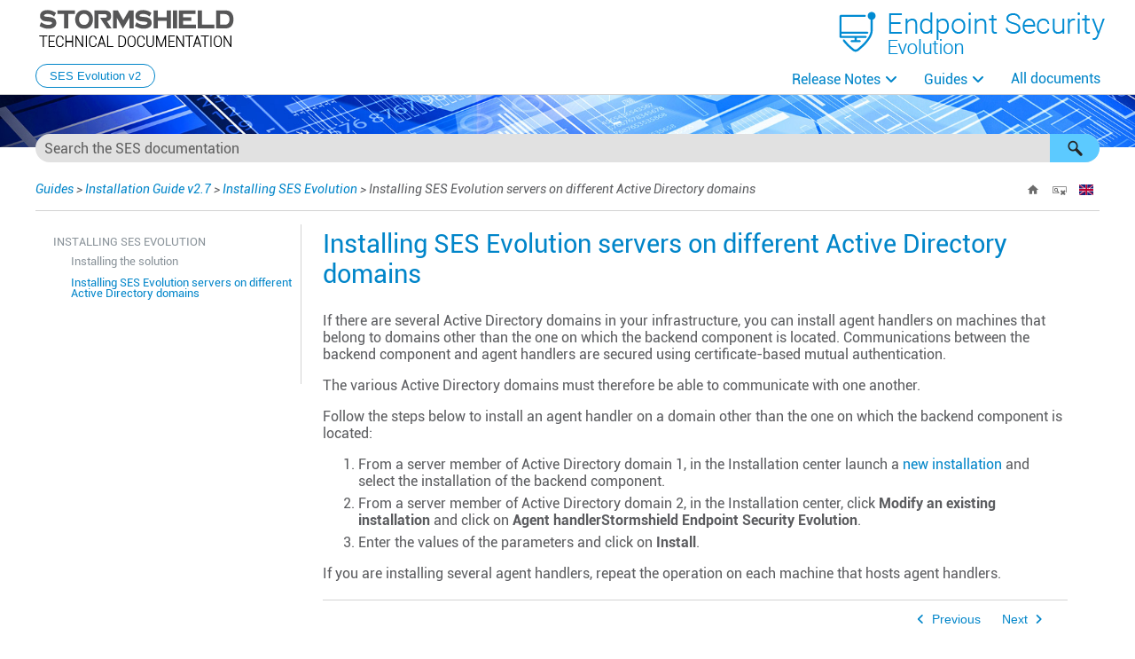

--- FILE ---
content_type: text/css
request_url: https://documentation.stormshield.eu/SES/v2/en/Skins/Default/Stylesheets/Components/Styles.css
body_size: 6664
content:
/*<meta />*/

/* Search */
/* Fix for safari/ios */

input[type="search"]
{
	-webkit-appearance: none;
}

.search,
.search-bar
{
	width: 100%;
	position: relative;
	color: #DADADA;
	margin: 0 auto;
}

.search-bar .search-field
{
	text-align: left;
	width: 100%;
	height: 2em;
	padding-left: 10px;
	margin: 0;
	box-sizing: border-box;
	-webkit-box-sizing: border-box;
	-moz-box-sizing: border-box;
	border: none;
	border-radius: 25px;
	font: inherit;
	background: #FFFFFF;
	color: #5F5F5F;
	position: relative;
}

.search-bar .search-field::-webkit-search-cancel-button
{
	display: none;
}

.search-field::-ms-clear
{
	display: none;
}

.search-bar .search-filter
{
	float: left;
	box-sizing: border-box;
	-webkit-box-sizing: border-box;
	-moz-box-sizing: border-box;
	background: #5F5F5F;
	line-height: 2em;
	padding-right: 5px;
	cursor: pointer;
	height: 2em;
	width: 45px;
	background: #ffffff url('../Images/FilterOutline.png') no-repeat center center;
}

.search-bar .search-filter.selected
{
	background-image: url('../Images/Filter.png');
	background-repeat: no-repeat;
	background-position: center center;
}

.search-bar .search-filter-wrapper.open
{
	background-repeat: no-repeat;
	background-position: center center;
}

.search-bar .search-filter-wrapper
{
	display: none;
	position: absolute;
	top: 0;
	right: 56px;
}

.search-filter-content
{
	display: none;
	-webkit-border-radius: 0 0 4px 4px;
	-moz-border-radius: 0 0 4px 4px;
	border-radius: 0 0 4px 4px;
	position: absolute;
	right: 0;
	top: 2em;
	line-height: normal;
	text-align: left;
	overflow: auto;
	z-index: 1;
	color: #888888;
	background-color: #ffffff;
	white-space: nowrap;
}

.search-filter-content ul
{
	list-style: none;
	margin: 0;
	padding: 6px;
}

.search-filter-content ul li
{
	padding: 5px;
	margin: 0;
}

.search-filter-content ul li:hover
{
	color: #000000;
	background-color: #ffffff;
}

.search-bar .search-submit-wrapper
{
	position: absolute;
	top: 0;
	right: 0;
	tooltip: Search;
}

.search-bar .search-submit
{
	width: 56px;
	height: 2em;
	border-top-right-radius: 25px;
	border-bottom-right-radius: 25px;
	border-top-left-radius: 0px;
	border-bottom-left-radius: 0px;
	background: #bed230 url('../Images/SearchIcon.png') no-repeat center center;
	cursor: pointer;
	box-sizing: border-box;
	-webkit-box-sizing: border-box;
	-moz-box-sizing: border-box;
}

/* Menu Styles */

ul.menu.mc-component
{
	overflow-y: auto;
}

ul.menu a
{
	text-decoration: none;
	color: #000;
}

ul.menu,
ul.menu ul,
ul.menu li
{
	list-style: none;
	display: list-item;
	margin: 0;
}

ul.menu,
ul.menu ul,
ul.menu li
{
	padding: 0;
}

ul.menu li > a
{
	display: block;
}

ul.menu li > a.selected
{
	font-weight: bold;
}

/* Search Results Styles */

#results-heading
{
	margin-bottom: 20px;
}

#resultList
{
	padding-left: 0;
	margin: 0;
}

#resultList h3.title a
{
	text-decoration: none;
	font-weight: normal;
}

#resultList h3.title
{
	margin-bottom: 2px;
	line-height: 1.1em;
}

#resultList > li
{
	list-style: none;
	margin-bottom: 16px;
}

#resultList .glossary
{
	padding: 15px;
	margin-bottom: 25px;
	-webkit-box-shadow: 0px 1px 4px 0px #cccccc;
	-moz-box-shadow: 0px 1px 4px 0px #cccccc;
	box-shadow: 0px 1px 4px 0px #cccccc;
	line-height: normal;
}

#resultList .glossary .term
{
	margin-bottom: 10px;
	font-size: 1.5em;
}

#communityResultList
{
	margin: 0;
	padding: 0 0 0 20px;
	list-style-image: none;
	list-style-type: none;
	font-size: 0.9em;
}

#communityResultList li
{
	margin: 10px 0px;
}

#communityResultList a
{
	text-decoration: none;
}

#communityResultList a:hover
{
	text-decoration: underline;
}

#resultList.communitySearch .title
{
	display: none;
}

#resultList.communitySearch #communityResultList
{
	padding: 0px;
}

.phrase-suggest
{
	display: block;
}

.search-result-highlight
{
	font-weight: bold;
}

.activityInfo
{
	color: #666;
}

.activityInfo a:link,
.activityInfo a:visited
{
	color: #666;
}

a.activityText:link,
a.activityText:visited
{
	color: #000;
}

.activityTime
{
	font-style: italic;
	font-size: 11px;
	color: #999;
	margin-left: 3px;
}

#pagination
{
	height: 2.5em;
	line-height: 2.5em;
}

#pagination a
{
	min-width: 34px;
	cursor: pointer;
	border: solid 1px #fafafc;
	color: #0185D1;
	font-size: 1em;
	margin: 20px 5px;
	padding: 2px 8px;
	text-decoration: none;
}

#pagination a#selected
{
	font-weight: bold;
	border-top: solid 1px #e2e2e6;
}

#pagination a:hover
{
	border-top: solid 1px #e2e2e6;
}

#search-results
{
	padding-top: 15px;
}

#search-results-flex
{
	display: flex;
	flex-direction: row;
	column-gap: 25px;
}

html[dir='rtl'] #search-results-flex
{
	flex-direction: row-reverse;
}

#knowledge-panel
{
	flex: 0 0 auto;
}

#searchPane
{
	flex: 1 1 auto;
}

.central-dropdown-proxy
{
	cursor: pointer;
	position: relative;
	line-height: 25px;
	display: none;
}

.central-hosted .central-dropdown-proxy,
.skin-preview .central-dropdown-proxy
{
	display: inline-block;
}

.central-dropdown-proxy-wrapper
{
	display: block;
}

.central-dropdown-proxy:after
{
	content: ' ';
	display: block;
	position: absolute;
	height: 0;
	width: 0;
	border: 8px solid transparent;
	bottom: 0;
	left: 50%;
	border-bottom-color: #dadada;
	margin-left: -8px;
}

.central-dropdown-proxy .central-account-drop
{
	display: block;
	padding: 10px 0;
}

.central-dropdown-content
{
	position: absolute;
	background-color: #dadada;
	width: 100px;
	text-align: center;
	line-height: 35px;
	-webkit-box-shadow: 0px 1px 4px 0px #cccccc;
	-moz-box-shadow: 0px 1px 4px 0px #cccccc;
	box-shadow: 0px 1px 4px 0px #cccccc;
}

.central-dropdown-content.central-dropdown-proxy-content
{
	right: auto;
	left: auto;
}

div.central-dropdown-content > a
{
	display: block;
	text-decoration: none;
	color: #3d3d3d;
	font-size: 14px;
}

div.central-dropdown-content > a:hover
{
	text-decoration: underline;
	cursor: pointer;
}

.central-dropdown-proxy:after,
.central-dropdown-content
{
	visibility: hidden;
	opacity: 0;
	position: absolute;
}

.central-dropdown-proxy.active:after,
.central-dropdown-proxy.active .central-dropdown-content,
.central-dropdown-proxy:hover:after,
.central-dropdown-proxy:hover .central-dropdown-content
{
	visibility: visible;
	opacity: 1;
}

.central-account-image
{
	background: transparent url('../Images/icon-user-gray.png') no-repeat center center;
	-pie-background: transparent url('Skins/Default/Stylesheets/Images/icon-user-light-gray.png') no-repeat center center;
	width: 16px;
	height: 16px;
	display: inline-block;
	vertical-align: middle;
	margin-left: 5px;
	margin-right: 5px;
}

.central-account-text
{
	font-size: 14px;
	color: #6C6C6C;
	text-decoration: none;
}

.central-account-text:after
{
	content: "";
	border: solid 3px transparent;
	border-top-width: 6px;
	margin-left: 5px;
	width: 0;
	height: 0;
	border-top-color: #6C6C6C;
	display: inline-flex;
}

.central-separator
{
	margin-right: 10px;
	margin-left: 10px;
	margin-bottom: 0px;
	margin-top: 0px;
	width: auto;
	background-color: #A7A7A7;
	border: 0px;
	height: 1px;
}

.central-logout-link
{
	cursor: pointer;
}

.central-display
{
	display: inline-block !important;
}

.results-title
{
	font-size: 24px;
	font-weight: bold;
	margin-bottom: 1em;
	color: #076685;
}

.results-status
{
	display: block;
	font-size: 14px;
	font-weight: bold;
}

.results-status > div.failed
{
	width: max-content;
	color: #fa4d55;
	border: solid 1px #fa4d55;
	padding-top: 1em;
	padding-bottom: 1em;
	padding-right: 1em;
	padding-left: 1em;
	margin-bottom: 1em;
}

.results-status > div.passed
{
	width: max-content;
	color: #4dba6e;
	border: solid 1px #4dba6e;
	padding-top: 1em;
	padding-bottom: 1em;
	padding-right: 1em;
	padding-left: 1em;
	margin-bottom: 1em;
}

.results-score
{
	font-size: 21px;
	font-weight: bold;
	margin-bottom: 1em;
	width: max-content;
	color: #45494C;
}

.results-question-wrapper
{
	border-bottom: solid 3px #e1e1e1;
	padding-top: 2em;
	margin-bottom: 1em;
	font-size: 17px;
	color: #45494C;
}

.results-questions-block > div:last-of-type
{
	border-bottom: none;
	margin-bottom: 0;
}

.results-question
{
	margin-bottom: 1em;
}

.results-answer p,
.results-question p,
.resultsQuestionFeedback p
{
	font-size: inherit;
	margin-top: inherit;
	margin-bottom: inherit;
}

.results-answer
{
	margin-bottom: 1em;
	font-size: 14px;
}

.results-answer > div.answer-title
{
	font-weight: bold;
	vertical-align: top;
}

.results-answer > div.answer-content
{
	padding-top: 5px;
	padding-bottom: 10px;
}

.results-answer > div.answer-content > p:first-child
{
	margin-top: 0;
}

.elearning-button
{
	box-shadow: initial;
}

.elearning-button:disabled
{
	opacity: initial;
}

.elearning-progress-wrapper
{
	display: inline-block;
	padding-top: 2px;
	float: left;
}

.elearning-progress-text
{
	font-size: 10px;
	padding-left: 5em;
	font-weight: bold;
	text-align: left;
	color: #076685;
}

.elearning-progress-bar
{
	box-sizing: initial;
	border: 1px #ededed solid;
	border-radius: 0px;
	width: 200px;
	margin-left: 3em;
	margin-right: 3em;
	height: 5px;
	background-color: #e0e1e2;
	display: inline-block;
	overflow: hidden;
}

.elearning-progress-bar-inner
{
	background-color: #076685;
	height: 100%;
}

/* For skin preview */

.skin-preview .elearning-progress-bar-inner
{
	width: 30%;
}

/* Just for skin preview to account for disabled toolbar items */

.skin-preview .elearning-toolbar
{
	display: flex;
	flex-direction: column;
	gap: 10px;
}

.elearning-warning
{
	color: #ffffff;
	padding: 0.5em;
	margin-bottom: 1em;
}

.elearning-incomplete-warning
{
	color: #ff0000;
	background-color: transparent;
	border: solid 1px #ff0000;
	font-size: 14px;
	font-weight: bold;
	padding: 1.5em 1.5em 1em 1.5em;
}

.elearning-incomplete-warning ul
{
	margin-top: 1em;
	margin-bottom: 1em;
	margin-right: 0;
	margin-left: 0;
	padding: 0;
	line-height: inherit;
}

.elearning-incomplete-warning li
{
	border: none;
	background: none;
	list-style: none;
	margin: 0;
	padding: 0;
}

.elearning-incomplete-warning a
{
	color: #45494C;
	font-weight: normal;
}

.elearning-maxed-attempts-warning
{
	background: #404040;
	font-size: 14px;
}

.resultsQuestionFeedback
{
	font-size: 14px;
	margin-bottom: 10px;
}

.resultsQuestionFeedback.correctFeedback
{
	color: #4DBA6E;
}

.resultsQuestionFeedback.incorrectFeedback
{
	color: #FA4D55;
}

/*   Micro content basic styles   */

.micro-content
{
	overflow-y: auto;
	line-height: normal;
}

.micro-content-drop-down-button
{
	display: none;
	cursor: pointer;
}

.micro-content-drop-down-mode .micro-content-drop-down-button
{
	display: inline;
}

.micro-content-drop-down-mode > .micro-content-collapsed > .micro-response,
.micro-content-drop-down-mode > .micro-content-collapsed > .micro-response-title,
.micro-content-drop-down-mode > .micro-content-collapsed > .micro-response-url
{
	display: none !important;
}

.micro-content-truncated-mode .micro-response
{
	overflow: hidden;
}

.micro-content-expand
{
	display: none;
	width: 100%;
	cursor: pointer;
}

.micro-content-truncated-mode .micro-content-expand
{
	display: inline;
}

.micro-content-truncated-mode .micro-content-expand-transition-wrapper
{
	position: relative;
	height: 0px;
	width: 100%;
}

.micro-content-truncated-mode .micro-content-expand-transition
{
	position: absolute;
	bottom: 0px;
	left: 0;
	right: 0;
}

/* Micro content skin styles */

.micro-content-proxy .micro-content
{
	-webkit-box-shadow: 0px 1px 4px 0px #cccccc;
	-moz-box-shadow: 0px 1px 4px 0px #cccccc;
	box-shadow: 0px 1px 4px 0px #cccccc;
	background-position: center center;
}

/*    Micro content: 'Drop-Down' view mode     */

.micro-content-proxy .micro-content-expanded .micro-content-drop-down-button
{
	background: transparent url('../Images/arrow-up.png') no-repeat center center;
}

.micro-content-proxy .micro-content-collapsed .micro-content-drop-down-button
{
	background: transparent url('../Images/arrow-down.png') no-repeat center center;
}

/*    Micro content: 'Truncated' view mode    */

.micro-content-proxy .micro-content-expanded .micro-content-expand
{
	background: transparent url('../Images/arrow-up.png') no-repeat center center;
}

.micro-content-proxy .micro-content-collapsed .micro-content-expand
{
	background: transparent url('../Images/arrow-down.png') no-repeat center center;
}

.micro-content-proxy.micro-content-truncated-mode .micro-content-expand-transition
{
	background: -moz-linear-gradient(top, transparent 0%, #ffffff 100%);
	background: -webkit-gradient(linear, left top, left bottom, color-stop(0%,transparent), color-stop(100%,#ffffff));
	background: -webkit-linear-gradient(top, transparent 0%, #ffffff 100%);
	background: -o-linear-gradient(top, transparent 0%,#ffffff 100%);
	background: -ms-linear-gradient(top, transparent 0%,#ffffff 100%);
	background: linear-gradient(top, transparent 0%,#ffffff 100%);
	-pie-background: linear-gradient(transparent, #ffffff);
}

.micro-content-drop-down-mode .micro-content-phrase
{
	cursor: pointer;
}

.featured-snippets-container .micro-content
{
	-webkit-box-shadow: 0px 1px 4px 0px #cccccc;
	-moz-box-shadow: 0px 1px 4px 0px #cccccc;
	box-shadow: 0px 1px 4px 0px #cccccc;
	background-position: center center;
}

.featured-snippets-container .micro-content-expanded .micro-content-drop-down-button
{
	background: transparent url('../Images/arrow-up.png') no-repeat center center;
}

.featured-snippets-container .micro-content-collapsed .micro-content-drop-down-button
{
	background: transparent url('../Images/arrow-down.png') no-repeat center center;
}

.featured-snippets-container .micro-content-expanded .micro-content-expand
{
	background: transparent url('../Images/arrow-up.png') no-repeat center center;
	-pie-background: transparent url('Skins/Fluid/Stylesheets/Images/arrow-up.png') no-repeat center center;
}

.featured-snippets-container .micro-content-collapsed .micro-content-expand
{
	background: transparent url('../Images/arrow-down.png') no-repeat center center;
	-pie-background: transparent url('Skins/Fluid/Stylesheets/Images/arrow-down.png') no-repeat center center;
}

.featured-snippets-container.micro-content-truncated-mode .micro-content-expand-transition
{
	background: -moz-linear-gradient(top, transparent 0%, #ffffff 100%);
	background: -webkit-gradient(linear, left top, left bottom, color-stop(0%,transparent), color-stop(100%,#ffffff));
	background: -webkit-linear-gradient(top, transparent 0%, #ffffff 100%);
	background: -o-linear-gradient(top, transparent 0%,#ffffff 100%);
	background: -ms-linear-gradient(top, transparent 0%,#ffffff 100%);
	background: linear-gradient(top, transparent 0%,#ffffff 100%);
	-pie-background: linear-gradient(transparent, #ffffff);
}

.knowledge-panel-container .micro-content
{
	-webkit-box-shadow: 0px 1px 4px 0px #cccccc;
	-moz-box-shadow: 0px 1px 4px 0px #cccccc;
	box-shadow: 0px 1px 4px 0px #cccccc;
	background-position: center center;
}

.knowledge-panel-container .micro-content-expanded .micro-content-drop-down-button
{
	background: transparent url('../Images/arrow-up.png') no-repeat center center;
}

.knowledge-panel-container .micro-content-collapsed .micro-content-drop-down-button
{
	background: transparent url('../Images/arrow-down.png') no-repeat center center;
}

.knowledge-panel-container .micro-content-expanded .micro-content-expand
{
	background: transparent url('../Images/arrow-up.png') no-repeat center center;
	-pie-background: transparent url('Skins/Fluid/Stylesheets/Images/arrow-up.png') no-repeat center center;
}

.knowledge-panel-container .micro-content-collapsed .micro-content-expand
{
	background: transparent url('../Images/arrow-down.png') no-repeat center center;
	-pie-background: transparent url('Skins/Fluid/Stylesheets/Images/arrow-down.png') no-repeat center center;
}

.knowledge-panel-container.micro-content-truncated-mode .micro-content-expand-transition
{
	background: -moz-linear-gradient(top, transparent 0%, #ffffff 100%);
	background: -webkit-gradient(linear, left top, left bottom, color-stop(0%,transparent), color-stop(100%,#ffffff));
	background: -webkit-linear-gradient(top, transparent 0%, #ffffff 100%);
	background: -o-linear-gradient(top, transparent 0%,#ffffff 100%);
	background: -ms-linear-gradient(top, transparent 0%,#ffffff 100%);
	background: linear-gradient(top, transparent 0%,#ffffff 100%);
	-pie-background: linear-gradient(transparent, #ffffff);
}

._Skins_HOME_SearchBar.mc-component .search-auto-complete ul
{
	padding-left: 0px;
	padding-right: 0px;
	padding-top: 0px;
	padding-bottom: 0px;
	border-left: solid 1px #808080;
	border-right: solid 1px #808080;
	border-top: solid 1px #808080;
	border-bottom: solid 1px #808080;
	border-top-left-radius: 5px;
	border-top-right-radius: 5px;
	border-bottom-right-radius: 5px;
	border-bottom-left-radius: 5px;
	background-color: #ffffff;
}

._Skins_HOME_SearchBar.mc-component .search-auto-complete li a
{
	color: #000000;
	font-weight: normal;
	padding-left: 7px;
	padding-right: 27px;
	padding-top: 7px;
	padding-bottom: 7px;
}

._Skins_HOME_SearchBar.mc-component .search-auto-complete li.auto-result-item a
{
	
}

._Skins_HOME_SearchBar.mc-component .search-auto-complete li.auto-result-item
{
	margin-left: 2px;
	margin-right: 2px;
	margin-top: 2px;
	margin-bottom: 2px;
}

._Skins_HOME_SearchBar.mc-component .search-auto-complete li.auto-result-content a
{
	
}

._Skins_HOME_SearchBar.mc-component .search-auto-complete li.auto-result-content
{
	
}

._Skins_HOME_SearchBar.mc-component .search-auto-complete li.auto-result-history a
{
	
}

._Skins_HOME_SearchBar.mc-component .search-auto-complete li.auto-result-history
{
	
}

._Skins_HOME_SearchBar.mc-component .search-auto-complete li.auto-result-item.auto-result-selected a
{
	
}

._Skins_HOME_SearchBar.mc-component .search-auto-complete li.auto-result-item.auto-result-selected
{
	border-top-left-radius: 5px;
	border-top-right-radius: 5px;
	border-bottom-right-radius: 5px;
	border-bottom-left-radius: 5px;
	background-color: #ececec;
}

._Skins_HOME_SearchBar.mc-component .search-auto-complete li.auto-result-content.auto-result-selected
{
	background-color: #ececec;
}

._Skins_HOME_SearchBar.mc-component .search-auto-complete li.auto-result-history.auto-result-selected
{
	background-color: #ececec;
}

._Skins_HOME_SearchBar.mc-component .search-auto-complete li.auto-result-item .auto-result-description
{
	color: #888888;
	font-size: 13px;
}

._Skins_HOME_SearchBar.mc-component .search-auto-complete li.auto-result-content .auto-result-description
{
	
}

._Skins_HOME_SearchBar.mc-component .search-auto-complete li.auto-result-history .auto-result-description
{
	
}

._Skins_HOME_SearchBar.mc-component .search-auto-complete li.auto-result-item .auto-result-icon
{
	margin-right: 5px;
}

._Skins_HOME_SearchBar.mc-component .search-auto-complete li.auto-result-content .auto-result-icon
{
	background: transparent url('Images/icon-topic.png') no-repeat center center;
	-pie-background: transparent url('Skins/Default/Stylesheets/Components/Images/icon-topic.png') no-repeat center center;
	background-size: contain;
}

._Skins_HOME_SearchBar.mc-component .search-auto-complete li.auto-result-history .auto-result-icon
{
	background: transparent url('Images/icon-search.png') no-repeat center center;
	-pie-background: transparent url('Skins/Default/Stylesheets/Components/Images/icon-search.png') no-repeat center center;
	background-size: contain;
}

._Skins_HOME_SearchBar.mc-component .search-auto-complete li.auto-result-item .auto-result-phrase
{
	font-size: 16px;
}

._Skins_HOME_SearchBar.mc-component .search-auto-complete li.auto-result-content .auto-result-phrase
{
	
}

._Skins_HOME_SearchBar.mc-component .search-auto-complete li.auto-result-history .auto-result-phrase
{
	
}

._Skins_HOME_SearchBar.mc-component .search-auto-complete li.auto-result-item .auto-result-phrase .search-result-highlight
{
	font-weight: bold;
}

._Skins_HOME_SearchBar.mc-component .search-auto-complete li.auto-result-content .auto-result-phrase .search-result-highlight
{
	
}

._Skins_HOME_SearchBar.mc-component .search-auto-complete li.auto-result-history .auto-result-phrase .search-result-highlight
{
	
}

._Skins_HOME_SearchBar.mc-component .search-auto-complete li .auto-result-remove
{
	margin-left: 10px;
	margin-right: 10px;
	margin-top: 2px;
	margin-bottom: 2px;
	width: 17px;
	height: 27px;
	background: transparent url('Images/icon-remove.png') no-repeat center center;
	-pie-background: transparent url('Skins/Default/Stylesheets/Components/Images/icon-remove.png') no-repeat center center;
	background-size: contain;
}

._Skins_HOME_SearchBar.mc-component .search-auto-complete li.auto-result-item .auto-result-separator
{
	
}

.search-bar._Skins_HOME_SearchBar.mc-component
{
	display: block;
	width: 100%;
	height: 2em;
	margin-top: 10px;
}

.search-bar._Skins_HOME_SearchBar.mc-component .search-field
{
	height: 2em;
	border-left: none;
	border-right: none;
	border-top: none;
	border-bottom: none;
	border-top-left-radius: 25px;
	border-top-right-radius: 25px;
	border-bottom-right-radius: 25px;
	border-bottom-left-radius: 25px;
	color: #5F5F5F;
	font-size: 1em;
	padding-left: 10px;
	background-color: #e1e1e1;
}

.search-bar._Skins_HOME_SearchBar.mc-component .search-filter
{
	height: 2em;
	border-top: none;
	border-bottom: none;
	border-left: solid 1px #000000;
	border-right: solid 1px #000000;
	width: 45px;
	background: #5ccaff url('Images/filter.png') no-repeat center center;
	background: url('Images/filter.png') no-repeat center center, -moz-linear-gradient(top, transparent 0%, transparent 100%);
	background: url('Images/filter.png') no-repeat center center, -webkit-gradient(linear, left top, left bottom, color-stop(0%,transparent), color-stop(100%,transparent));
	background: url('Images/filter.png') no-repeat center center, -webkit-linear-gradient(top, transparent 0%, transparent 100%);
	background: url('Images/filter.png') no-repeat center center, -o-linear-gradient(top, transparent 0%,transparent 100%);
	background: url('Images/filter.png') no-repeat center center, -ms-linear-gradient(top, transparent 0%,transparent 100%);
	background: url('Images/filter.png') no-repeat center center, linear-gradient(top, transparent 0%,transparent 100%);
	-pie-background: url('Skins/Default/Stylesheets/Components/Images/filter.png') no-repeat center center, linear-gradient(transparent, transparent);
}

.search-bar._Skins_HOME_SearchBar.mc-component .search-submit
{
	height: 2em;
	border-right: none;
	border-top: none;
	border-bottom: none;
	border-top-right-radius: 25px;
	border-bottom-right-radius: 25px;
}

._Skins_HOME_SearchBar.mc-component .search-filter-content
{
	top: 2em;
	color: #888888;
	background-color: #ffffff;
}

.search-bar._Skins_HOME_SearchBar.mc-component .search-filter-wrapper.open
{
	-pie-background: url('Skins/Default/Stylesheets/Components/Images/filter.png') no-repeat center center, linear-gradient(transparent, transparent);
	color: #888888;
	background-color: #ffffff;
}

.search-bar._Skins_HOME_SearchBar.mc-component .search-filter:hover
{
	background: #5ccaff url('Images/filter.png') no-repeat;
	-pie-background: #5ccaff url('Skins/Default/Stylesheets/Components/Images/filter.png') no-repeat;
}

.search-bar._Skins_HOME_SearchBar.mc-component .search-filter.selected
{
	background: #E7FF99 url('Images/filter.png') no-repeat center center;
	-pie-background: #E7FF99 url('Skins/Default/Stylesheets/Components/Images/filter.png') no-repeat center center;
}

._Skins_HOME_SearchBar.mc-component .search-filter-content ul li:hover
{
	color: #000000;
	background-color: #ffffff;
}

._Skins_HOME_SearchBar.mc-component .search-filter-content ul li button:focus
{
	color: #000000;
	background-color: #ffffff;
}

.search-bar._Skins_HOME_SearchBar.mc-component .search-field::-webkit-input-placeholder
{
	color: #5F5F5F;
}

.search-bar._Skins_HOME_SearchBar.mc-component .search-field::-moz-placeholder
{
	color: #5F5F5F;
}

.search-bar._Skins_HOME_SearchBar.mc-component .search-field:-moz-placeholder
{
	color: #5F5F5F;
}

.search-bar._Skins_HOME_SearchBar.mc-component .search-field:-ms-input-placeholder
{
	color: #5F5F5F;
}

.search-bar._Skins_HOME_SearchBar.mc-component .search-submit-wrapper
{
	font-size: 1em;
}

.search-bar._Skins_HOME_SearchBar.mc-component .search-filter-wrapper
{
	font-size: 1em;
	right: 56px;
}

.search-bar.search-bar-container._Skins_HOME_SearchBar.mc-component .search-submit
{
	width: 56px;
	background: #5ccaff url('Images/SearchIcon.png') no-repeat center center;
	-pie-background: #5ccaff url('Skins/Default/Stylesheets/Components/Images/SearchIcon.png') no-repeat center center;
}

.search-bar.search-bar-container._Skins_HOME_SearchBar.mc-component .search-submit:hover
{
	background-color: #5ccaff;
}

.buttons._Skins_HOME_TopicToolbar_EN.mc-component
{
	float: right;
}

._Skins_HOME_TopicToolbar_EN.mc-component .button
{
	padding-left: 0px;
	padding-right: 0px;
	padding-top: 0px;
	padding-bottom: 0px;
	border-left: solid 0px #e1e1e1;
	border-right: solid 0px #e1e1e1;
	border-top: solid 0px #e1e1e1;
	border-bottom: solid 0px #e1e1e1;
	border-top-left-radius: 0px;
	border-top-right-radius: 0px;
	border-bottom-right-radius: 0px;
	border-bottom-left-radius: 0px;
	background-repeat: no-repeat;
	background-position: center center;
	width: 22px;
	height: 22px;
	background: transparent;
	background: -moz-linear-gradient(top, transparent 0%, transparent 100%);
	background: -webkit-gradient(linear, left top, left bottom, color-stop(0%,transparent), color-stop(100%,transparent));
	background: -webkit-linear-gradient(top, transparent 0%, transparent 100%);
	background: -o-linear-gradient(top, transparent 0%,transparent 100%);
	background: -ms-linear-gradient(top, transparent 0%,transparent 100%);
	background: linear-gradient(top, transparent 0%,transparent 100%);
	-pie-background: linear-gradient(transparent, transparent);
}

._Skins_HOME_TopicToolbar_EN.mc-component .button > div
{
	flex-direction: row;
}

._Skins_HOME_TopicToolbar_EN.mc-component .button .button-icon
{
	background: none;
}

._Skins_HOME_TopicToolbar_EN.mc-component .button .button-icon-wrapper
{
	width: 22px;
	height: 22px;
}

._Skins_HOME_TopicToolbar_EN.mc-component .button .button-text
{
	color: #000000;
}

._Skins_HOME_TopicToolbar_EN.mc-component .button.collapse-all-button
{
	border-top-left-radius: 0px;
	border-top-right-radius: 0px;
	border-bottom-right-radius: 0px;
	border-bottom-left-radius: 0px;
	background-repeat: no-repeat;
	background-position: center center;
	background: transparent;
	background: -moz-linear-gradient(top, transparent 0%, transparent 100%);
	background: -webkit-gradient(linear, left top, left bottom, color-stop(0%,transparent), color-stop(100%,transparent));
	background: -webkit-linear-gradient(top, transparent 0%, transparent 100%);
	background: -o-linear-gradient(top, transparent 0%,transparent 100%);
	background: -ms-linear-gradient(top, transparent 0%,transparent 100%);
	background: linear-gradient(top, transparent 0%,transparent 100%);
	-pie-background: linear-gradient(transparent, transparent);
}

._Skins_HOME_TopicToolbar_EN.mc-component .button.collapse-all-button > div
{
	
}

._Skins_HOME_TopicToolbar_EN.mc-component .button.collapse-all-button .button-icon
{
	background: transparent url('Images/collapse.png');
	-pie-background: transparent url('Skins/Default/Stylesheets/Components/Images/collapse.png');
}

._Skins_HOME_TopicToolbar_EN.mc-component .button.collapse-all-button .button-icon-wrapper
{
	
}

._Skins_HOME_TopicToolbar_EN.mc-component .button.collapse-all-button .button-text
{
	
}

._Skins_HOME_TopicToolbar_EN.mc-component .button.current-topic-index-button
{
	color: #6c6c6c;
	font-size: 11px;
	font-weight: bold;
	padding-left: 12px;
	padding-right: 12px;
	padding-top: 0px;
	padding-bottom: 0px;
	background-repeat: no-repeat;
	background-position: center center;
	width: auto;
	background: transparent;
	background: -moz-linear-gradient(top, transparent 0%, transparent 100%);
	background: -webkit-gradient(linear, left top, left bottom, color-stop(0%,transparent), color-stop(100%,transparent));
	background: -webkit-linear-gradient(top, transparent 0%, transparent 100%);
	background: -o-linear-gradient(top, transparent 0%,transparent 100%);
	background: -ms-linear-gradient(top, transparent 0%,transparent 100%);
	background: linear-gradient(top, transparent 0%,transparent 100%);
	-pie-background: linear-gradient(transparent, transparent);
}

._Skins_HOME_TopicToolbar_EN.mc-component .button.download-pdf-button
{
	background-repeat: no-repeat;
	background-position: center center;
	click: location;
	background: transparent;
	background: -moz-linear-gradient(top, transparent 0%, transparent 100%);
	background: -webkit-gradient(linear, left top, left bottom, color-stop(0%,transparent), color-stop(100%,transparent));
	background: -webkit-linear-gradient(top, transparent 0%, transparent 100%);
	background: -o-linear-gradient(top, transparent 0%,transparent 100%);
	background: -ms-linear-gradient(top, transparent 0%,transparent 100%);
	background: linear-gradient(top, transparent 0%,transparent 100%);
	-pie-background: linear-gradient(transparent, transparent);
}

._Skins_HOME_TopicToolbar_EN.mc-component .button.download-pdf-button > div
{
	
}

._Skins_HOME_TopicToolbar_EN.mc-component .button.download-pdf-button .button-icon
{
	background: transparent url('Images/download.png');
	-pie-background: transparent url('Skins/Default/Stylesheets/Components/Images/download.png');
}

._Skins_HOME_TopicToolbar_EN.mc-component .button.download-pdf-button .button-icon-wrapper
{
	
}

._Skins_HOME_TopicToolbar_EN.mc-component .button.download-pdf-button .button-text
{
	
}

._Skins_HOME_TopicToolbar_EN.mc-component .button.edit-user-profile-button
{
	background-repeat: no-repeat;
	background-position: center center;
	background: transparent;
	background: -moz-linear-gradient(top, transparent 0%, transparent 100%);
	background: -webkit-gradient(linear, left top, left bottom, color-stop(0%,transparent), color-stop(100%,transparent));
	background: -webkit-linear-gradient(top, transparent 0%, transparent 100%);
	background: -o-linear-gradient(top, transparent 0%,transparent 100%);
	background: -ms-linear-gradient(top, transparent 0%,transparent 100%);
	background: linear-gradient(top, transparent 0%,transparent 100%);
	-pie-background: linear-gradient(transparent, transparent);
}

._Skins_HOME_TopicToolbar_EN.mc-component .button.edit-user-profile-button > div
{
	
}

._Skins_HOME_TopicToolbar_EN.mc-component .button.edit-user-profile-button .button-icon
{
	background: transparent url('Images/edit-profile.png');
	-pie-background: transparent url('Skins/Default/Stylesheets/Components/Images/edit-profile.png');
}

._Skins_HOME_TopicToolbar_EN.mc-component .button.edit-user-profile-button .button-icon-wrapper
{
	
}

._Skins_HOME_TopicToolbar_EN.mc-component .button.edit-user-profile-button .button-text
{
	
}

._Skins_HOME_TopicToolbar_EN.mc-component .button.expand-all-button
{
	background-repeat: no-repeat;
	background-position: center center;
	background: transparent;
	background: -moz-linear-gradient(top, transparent 0%, transparent 100%);
	background: -webkit-gradient(linear, left top, left bottom, color-stop(0%,transparent), color-stop(100%,transparent));
	background: -webkit-linear-gradient(top, transparent 0%, transparent 100%);
	background: -o-linear-gradient(top, transparent 0%,transparent 100%);
	background: -ms-linear-gradient(top, transparent 0%,transparent 100%);
	background: linear-gradient(top, transparent 0%,transparent 100%);
	-pie-background: linear-gradient(transparent, transparent);
}

._Skins_HOME_TopicToolbar_EN.mc-component .button.expand-all-button > div
{
	
}

._Skins_HOME_TopicToolbar_EN.mc-component .button.expand-all-button .button-icon
{
	background: transparent url('Images/expand.png');
	-pie-background: transparent url('Skins/Default/Stylesheets/Components/Images/expand.png');
}

._Skins_HOME_TopicToolbar_EN.mc-component .button.expand-all-button .button-icon-wrapper
{
	
}

._Skins_HOME_TopicToolbar_EN.mc-component .button.expand-all-button .button-text
{
	
}

._Skins_HOME_TopicToolbar_EN.mc-component .button.home-button
{
	background-repeat: no-repeat;
	background-position: center center;
	click: location;
	background: transparent;
	background: -moz-linear-gradient(top, transparent 0%, transparent 100%);
	background: -webkit-gradient(linear, left top, left bottom, color-stop(0%,transparent), color-stop(100%,transparent));
	background: -webkit-linear-gradient(top, transparent 0%, transparent 100%);
	background: -o-linear-gradient(top, transparent 0%,transparent 100%);
	background: -ms-linear-gradient(top, transparent 0%,transparent 100%);
	background: linear-gradient(top, transparent 0%,transparent 100%);
	-pie-background: linear-gradient(transparent, transparent);
}

._Skins_HOME_TopicToolbar_EN.mc-component .button.home-button > div
{
	
}

._Skins_HOME_TopicToolbar_EN.mc-component .button.home-button .button-icon
{
	background: transparent url('Images/home-ic.png');
	-pie-background: transparent url('Skins/Default/Stylesheets/Components/Images/home-ic.png');
}

._Skins_HOME_TopicToolbar_EN.mc-component .button.home-button .button-icon-wrapper
{
	
}

._Skins_HOME_TopicToolbar_EN.mc-component .button.home-button .button-text
{
	
}

._Skins_HOME_TopicToolbar_EN.mc-component .button.login-button
{
	background-repeat: no-repeat;
	background-position: center center;
	background: transparent;
	background: -moz-linear-gradient(top, transparent 0%, transparent 100%);
	background: -webkit-gradient(linear, left top, left bottom, color-stop(0%,transparent), color-stop(100%,transparent));
	background: -webkit-linear-gradient(top, transparent 0%, transparent 100%);
	background: -o-linear-gradient(top, transparent 0%,transparent 100%);
	background: -ms-linear-gradient(top, transparent 0%,transparent 100%);
	background: linear-gradient(top, transparent 0%,transparent 100%);
	-pie-background: linear-gradient(transparent, transparent);
}

._Skins_HOME_TopicToolbar_EN.mc-component .button.login-button > div
{
	
}

._Skins_HOME_TopicToolbar_EN.mc-component .button.login-button .button-icon
{
	background: transparent url('Images/login.png');
	-pie-background: transparent url('Skins/Default/Stylesheets/Components/Images/login.png');
}

._Skins_HOME_TopicToolbar_EN.mc-component .button.login-button .button-icon-wrapper
{
	
}

._Skins_HOME_TopicToolbar_EN.mc-component .button.login-button .button-text
{
	
}

._Skins_HOME_TopicToolbar_EN.mc-component .button.next-topic-button
{
	background-repeat: no-repeat;
	background-position: center center;
	background: transparent;
	background: -moz-linear-gradient(top, transparent 0%, transparent 100%);
	background: -webkit-gradient(linear, left top, left bottom, color-stop(0%,transparent), color-stop(100%,transparent));
	background: -webkit-linear-gradient(top, transparent 0%, transparent 100%);
	background: -o-linear-gradient(top, transparent 0%,transparent 100%);
	background: -ms-linear-gradient(top, transparent 0%,transparent 100%);
	background: linear-gradient(top, transparent 0%,transparent 100%);
	-pie-background: linear-gradient(transparent, transparent);
}

._Skins_HOME_TopicToolbar_EN.mc-component .button.next-topic-button > div
{
	
}

._Skins_HOME_TopicToolbar_EN.mc-component .button.next-topic-button .button-icon
{
	background: transparent url('Images/next.png');
	-pie-background: transparent url('Skins/Default/Stylesheets/Components/Images/next.png');
}

._Skins_HOME_TopicToolbar_EN.mc-component .button.next-topic-button .button-icon-wrapper
{
	
}

._Skins_HOME_TopicToolbar_EN.mc-component .button.next-topic-button .button-text
{
	
}

._Skins_HOME_TopicToolbar_EN.mc-component .button.previous-topic-button
{
	background-repeat: no-repeat;
	background-position: center center;
	background: transparent;
	background: -moz-linear-gradient(top, transparent 0%, transparent 100%);
	background: -webkit-gradient(linear, left top, left bottom, color-stop(0%,transparent), color-stop(100%,transparent));
	background: -webkit-linear-gradient(top, transparent 0%, transparent 100%);
	background: -o-linear-gradient(top, transparent 0%,transparent 100%);
	background: -ms-linear-gradient(top, transparent 0%,transparent 100%);
	background: linear-gradient(top, transparent 0%,transparent 100%);
	-pie-background: linear-gradient(transparent, transparent);
}

._Skins_HOME_TopicToolbar_EN.mc-component .button.previous-topic-button > div
{
	
}

._Skins_HOME_TopicToolbar_EN.mc-component .button.previous-topic-button .button-icon
{
	background: transparent url('Images/previous.png');
	-pie-background: transparent url('Skins/Default/Stylesheets/Components/Images/previous.png');
}

._Skins_HOME_TopicToolbar_EN.mc-component .button.previous-topic-button .button-icon-wrapper
{
	
}

._Skins_HOME_TopicToolbar_EN.mc-component .button.previous-topic-button .button-text
{
	
}

._Skins_HOME_TopicToolbar_EN.mc-component .button.print-button
{
	background-repeat: no-repeat;
	background-position: center center;
	background: transparent;
	background: -moz-linear-gradient(top, transparent 0%, transparent 100%);
	background: -webkit-gradient(linear, left top, left bottom, color-stop(0%,transparent), color-stop(100%,transparent));
	background: -webkit-linear-gradient(top, transparent 0%, transparent 100%);
	background: -o-linear-gradient(top, transparent 0%,transparent 100%);
	background: -ms-linear-gradient(top, transparent 0%,transparent 100%);
	background: linear-gradient(top, transparent 0%,transparent 100%);
	-pie-background: linear-gradient(transparent, transparent);
}

._Skins_HOME_TopicToolbar_EN.mc-component .button.print-button > div
{
	
}

._Skins_HOME_TopicToolbar_EN.mc-component .button.print-button .button-icon
{
	background: transparent url('Images/printer.png');
	-pie-background: transparent url('Skins/Default/Stylesheets/Components/Images/printer.png');
}

._Skins_HOME_TopicToolbar_EN.mc-component .button.print-button .button-icon-wrapper
{
	
}

._Skins_HOME_TopicToolbar_EN.mc-component .button.print-button .button-text
{
	
}

._Skins_HOME_TopicToolbar_EN.mc-component .button.remove-highlight-button
{
	background-repeat: no-repeat;
	background-position: center center;
	background: transparent;
	background: -moz-linear-gradient(top, transparent 0%, transparent 100%);
	background: -webkit-gradient(linear, left top, left bottom, color-stop(0%,transparent), color-stop(100%,transparent));
	background: -webkit-linear-gradient(top, transparent 0%, transparent 100%);
	background: -o-linear-gradient(top, transparent 0%,transparent 100%);
	background: -ms-linear-gradient(top, transparent 0%,transparent 100%);
	background: linear-gradient(top, transparent 0%,transparent 100%);
	-pie-background: linear-gradient(transparent, transparent);
}

._Skins_HOME_TopicToolbar_EN.mc-component .button.remove-highlight-button > div
{
	
}

._Skins_HOME_TopicToolbar_EN.mc-component .button.remove-highlight-button .button-icon
{
	background: transparent url('Images/remove-highlight.png');
	-pie-background: transparent url('Skins/Default/Stylesheets/Components/Images/remove-highlight.png');
}

._Skins_HOME_TopicToolbar_EN.mc-component .button.remove-highlight-button .button-icon-wrapper
{
	
}

._Skins_HOME_TopicToolbar_EN.mc-component .button.remove-highlight-button .button-text
{
	
}

._Skins_HOME_TopicToolbar_EN.mc-component .button.select-language-button
{
	background-repeat: no-repeat;
	background-position: center center;
	background: transparent;
	background: -moz-linear-gradient(top, transparent 0%, transparent 100%);
	background: -webkit-gradient(linear, left top, left bottom, color-stop(0%,transparent), color-stop(100%,transparent));
	background: -webkit-linear-gradient(top, transparent 0%, transparent 100%);
	background: -o-linear-gradient(top, transparent 0%,transparent 100%);
	background: -ms-linear-gradient(top, transparent 0%,transparent 100%);
	background: linear-gradient(top, transparent 0%,transparent 100%);
	-pie-background: linear-gradient(transparent, transparent);
}

._Skins_HOME_TopicToolbar_EN.mc-component .button.select-language-button > div
{
	
}

._Skins_HOME_TopicToolbar_EN.mc-component .button.select-language-button .button-icon
{
	background: transparent url('Images/flag-EN.png');
	-pie-background: transparent url('Skins/Default/Stylesheets/Components/Images/flag-EN.png');
}

._Skins_HOME_TopicToolbar_EN.mc-component .button.select-language-button .button-icon-wrapper
{
	
}

._Skins_HOME_TopicToolbar_EN.mc-component .button.select-language-button .button-text
{
	
}

._Skins_HOME_TopicToolbar_EN.mc-component .button.select-skin-button
{
	background-repeat: no-repeat;
	background-position: center center;
	background: transparent;
	background: -moz-linear-gradient(top, transparent 0%, transparent 100%);
	background: -webkit-gradient(linear, left top, left bottom, color-stop(0%,transparent), color-stop(100%,transparent));
	background: -webkit-linear-gradient(top, transparent 0%, transparent 100%);
	background: -o-linear-gradient(top, transparent 0%,transparent 100%);
	background: -ms-linear-gradient(top, transparent 0%,transparent 100%);
	background: linear-gradient(top, transparent 0%,transparent 100%);
	-pie-background: linear-gradient(transparent, transparent);
}

._Skins_HOME_TopicToolbar_EN.mc-component .button.select-skin-button > div
{
	
}

._Skins_HOME_TopicToolbar_EN.mc-component .button.select-skin-button .button-icon
{
	background: transparent url('Images/select-skin.png');
	-pie-background: transparent url('Skins/Default/Stylesheets/Components/Images/select-skin.png');
}

._Skins_HOME_TopicToolbar_EN.mc-component .button.select-skin-button .button-icon-wrapper
{
	
}

._Skins_HOME_TopicToolbar_EN.mc-component .button.select-skin-button .button-text
{
	
}

._Skins_HOME_TopicToolbar_EN.mc-component .button.topic-ratings-button
{
	border-left: none;
	border-right: none;
	border-top: none;
	border-bottom: none;
	width: 16px;
	background: transparent url('Images/star-full.png') no-repeat center center;
	-pie-background: transparent url('Skins/Default/Stylesheets/Components/Images/star-full.png') no-repeat center center;
	background-size: 16px 16px;
}

._Skins_HOME_TopicToolbar_EN.mc-component .button.topic-ratings-empty-button
{
	border-left: none;
	border-right: none;
	border-top: none;
	border-bottom: none;
	width: 16px;
	background: transparent url('Images/star-empty.png') no-repeat center center;
	-pie-background: transparent url('Skins/Default/Stylesheets/Components/Images/star-empty.png') no-repeat center center;
	background-size: 16px 16px;
}

._Skins_HOME_TopicToolbar_EN.mc-component .toolbar-button-drop-down
{
	color: #707070;
	font-size: 14px;
	border-left: solid 4px transparent;
	border-right: solid 4px transparent;
	border-top: solid 4px transparent;
	border-bottom: solid 4px transparent;
	border-top-left-radius: 4px;
	border-top-right-radius: 4px;
	border-bottom-right-radius: 4px;
	border-bottom-left-radius: 4px;
	background-color: #FFFFFF;
}

._Skins_HOME_TopicToolbar_EN.mc-component .toolbar-button-drop-down.select-language-drop-down
{
	font-size: 12px;
	background-color: #FFFFFF;
}

._Skins_HOME_TopicToolbar_EN.mc-component .toolbar-button-drop-down.select-language-drop-down ul li:hover
{
	color: #000;
	background-color: #E5EFF7;
}

._Skins_HOME_TopicToolbar_EN.mc-component .toolbar-button-drop-down.select-skin-drop-down
{
	background-color: #FFFFFF;
}

._Skins_HOME_TopicToolbar_EN.mc-component .toolbar-button-drop-down.select-skin-drop-down ul li:hover
{
	color: #000;
	background-color: #E5EFF7;
}

._Skins_HOME_TopicToolbar_EN.mc-component .button-separator
{
	color: #e1e1e1;
	background-color: #e1e1e1;
	height: 24px;
}

ul.menu._Skins_HOME_SideMenu.mc-component
{
	color: #899299;
	font-family: Roboto;
	font-size: 0.8rem;
	font-weight: normal;
	font-style: normal;
	line-height: 0.8rem;
	margin-left: 0px;
	margin-right: 0px;
	margin-top: 0px;
	margin-bottom: 0px;
	padding-left: 10px;
	padding-right: 10px;
	padding-top: 10px;
	padding-bottom: 90px;
	width: 100%;
	height: auto;
	max-height: 100%;
	background-color: transparent;
}

ul.menu._Skins_HOME_SideMenu.mc-component a
{
	color: #899299;
	font-family: Roboto;
	font-size: 0.8rem;
	font-weight: normal;
	font-style: normal;
}

ul.menu._Skins_HOME_SideMenu.mc-component li > a
{
	color: #899299;
	font-family: Roboto;
	font-size: 0.8rem;
	margin-left: 0px;
	margin-right: 0px;
	margin-top: 0px;
	margin-bottom: 0px;
	padding-left: 0px;
	padding-right: 0px;
	padding-top: 4px;
	padding-bottom: 4px;
	background-color: transparent;
}

ul.menu._Skins_HOME_SideMenu.mc-component ul > li > a
{
	padding-left: 20px;
	padding-top: 6px;
	padding-bottom: 6px;
	background-color: transparent;
}

ul.menu._Skins_HOME_SideMenu.mc-component ul ul > li > a
{
	padding-left: 40px;
	padding-top: 2px;
	padding-bottom: 2px;
	background-color: transparent;
}

ul.menu._Skins_HOME_SideMenu.mc-component ul ul ul > li > a
{
	padding-left: 60px;
	padding-top: 2px;
	padding-bottom: 2px;
	background-color: transparent;
}

ul.menu._Skins_HOME_SideMenu.mc-component ul ul ul ul > li > a
{
	padding-left: 80px;
	padding-top: 2px;
	padding-bottom: 2px;
	background-color: transparent;
}

ul.menu._Skins_HOME_SideMenu.mc-component li > a.selected
{
	color: #0085c9;
	font-weight: normal;
	background-color: transparent;
}

ul.menu._Skins_HOME_SideMenu.mc-component li > a:hover
{
	color: #0085c9;
	font-weight: normal;
	background-color: transparent;
}

ul.menu._Skins_HOME_SideMenu.mc-component ul > li > a:hover
{
	background-color: transparent;
}

ul.menu._Skins_HOME_SideMenu.mc-component ul ul > li > a:hover
{
	background-color: transparent;
}

ul.menu._Skins_HOME_SideMenu.mc-component ul ul ul > li > a:hover
{
	background-color: transparent;
}

ul.menu._Skins_HOME_SideMenu.mc-component ul ul ul ul > li > a:hover
{
	background-color: transparent;
}

ul.menu._Skins_HOME_SideMenu.mc-component li > a.selected:hover
{
	color: #0085c9;
	font-weight: normal;
	background-color: transparent;
}

._Skins_SearchResults.mc-component .featured-snippets-container
{
	
}

._Skins_SearchResults.mc-component #knowledge-panel
{
	width: 26%;
	order: 1;
	display: block;
}

._Skins_SearchResults.mc-component #search-results-flex
{
	column-gap: 25px;
}

._Skins_SearchResults.mc-component .knowledge-panel-container
{
	
}

._Skins_SearchResults.mc-component #knowledge-panel-middle
{
	display: none;
}

._Skins_SearchResults.mc-component .knowledge-panel-container .micro-content-drop-down-button
{
	margin-right: 5px;
	background-repeat: no-repeat;
	background-position: center center;
	border-left: none;
	border-right: none;
	border-top: none;
	border-bottom: none;
	width: 20px;
	height: 20px;
}

._Skins_SearchResults.mc-component .knowledge-panel-container .micro-content-expanded .micro-content-drop-down-button
{
	background: transparent url('Images/arrow-up.png') no-repeat center center;
	-pie-background: transparent url('Skins/Default/Stylesheets/Components/Images/arrow-up.png') no-repeat center center;
}

._Skins_SearchResults.mc-component .knowledge-panel-container .micro-content-collapsed .micro-content-drop-down-button
{
	background: transparent url('Images/arrow-down.png') no-repeat center center;
	-pie-background: transparent url('Skins/Default/Stylesheets/Components/Images/arrow-down.png') no-repeat center center;
}

._Skins_SearchResults.mc-component .knowledge-panel-container .micro-content-phrase span
{
	color: #606060;
	font-size: 1.3em;
	font-weight: bold;
	text-decoration: none;
}

._Skins_SearchResults.mc-component .knowledge-panel-container .micro-content-phrase
{
	
}

._Skins_SearchResults.mc-component .knowledge-panel-container.micro-content-optional-phrase .micro-content-phrase
{
	display: none;
}

._Skins_SearchResults.mc-component .knowledge-panel-container .micro-response
{
	
}

._Skins_SearchResults.mc-component .knowledge-panel-container.micro-content-truncated-mode .micro-response
{
	max-height: none;
}

._Skins_SearchResults.mc-component .knowledge-panel-container .micro-response-title a
{
	color: #2200c1;
	text-decoration: underline;
}

._Skins_SearchResults.mc-component .knowledge-panel-container .micro-response-title
{
	margin-top: 10px;
	margin-bottom: 2px;
}

._Skins_SearchResults.mc-component .knowledge-panel-container .micro-response-title a:visited
{
	
}

._Skins_SearchResults.mc-component .knowledge-panel-container .micro-response-title a:focus
{
	
}

._Skins_SearchResults.mc-component .knowledge-panel-container .micro-response-title a:hover
{
	
}

._Skins_SearchResults.mc-component .knowledge-panel-container .micro-response-title a:active
{
	
}

._Skins_SearchResults.mc-component .knowledge-panel-container .micro-response-url cite
{
	color: #0e774a;
	font-size: 0.9em;
	font-style: normal;
}

._Skins_SearchResults.mc-component .knowledge-panel-container .micro-response-url
{
	
}

._Skins_SearchResults.mc-component .knowledge-panel-container .micro-content
{
	margin-bottom: 15px;
	padding-left: 15px;
	padding-right: 15px;
	padding-top: 15px;
	padding-bottom: 15px;
	background-position: center center;
}

._Skins_SearchResults.mc-component .knowledge-panel-container .micro-content-expand
{
	background-repeat: no-repeat;
	background-position: center center;
	border-left: none;
	border-right: none;
	border-top: solid 1px #b9bec1;
	border-bottom: solid 1px #b9bec1;
	height: 40px;
}

._Skins_SearchResults.mc-component .knowledge-panel-container .micro-content-expanded .micro-content-expand
{
	background: transparent url('Images/arrow-up.png') no-repeat center center;
	-pie-background: transparent url('Skins/Default/Stylesheets/Components/Images/arrow-up.png') no-repeat center center;
}

._Skins_SearchResults.mc-component .knowledge-panel-container .micro-content-collapsed .micro-content-expand
{
	background: transparent url('Images/arrow-down.png') no-repeat center center;
	-pie-background: transparent url('Skins/Default/Stylesheets/Components/Images/arrow-down.png') no-repeat center center;
}

._Skins_SearchResults.mc-component .knowledge-panel-container.micro-content-truncated-mode .micro-content-expand-transition
{
	height: 50px;
	background: -moz-linear-gradient(top, transparent 0%, #ffffff 100%);
	background: -webkit-gradient(linear, left top, left bottom, color-stop(0%,transparent), color-stop(100%,#ffffff));
	background: -webkit-linear-gradient(top, transparent 0%, #ffffff 100%);
	background: -o-linear-gradient(top, transparent 0%,#ffffff 100%);
	background: -ms-linear-gradient(top, transparent 0%,#ffffff 100%);
	background: linear-gradient(top, transparent 0%,#ffffff 100%);
	-pie-background: linear-gradient(transparent, #ffffff);
}

._Skins_SearchResults.mc-component #resultList .glossary .definition
{
	
}

._Skins_SearchResults.mc-component #resultList .glossary
{
	margin-bottom: 25px;
	padding-left: 15px;
	padding-right: 15px;
	padding-top: 15px;
	padding-bottom: 15px;
	background-position: center center;
}

._Skins_SearchResults.mc-component #resultList .glossary .term
{
	font-size: 1.5em;
	margin-bottom: 10px;
}

._Skins_SearchResults.mc-component #resultList .glossary .term a
{
	
}

._Skins_SearchResults.mc-component #resultList .glossary .term a:visited
{
	
}

._Skins_SearchResults.mc-component #resultList .glossary .term a:focus
{
	
}

._Skins_SearchResults.mc-component #resultList .glossary .term a:hover
{
	
}

._Skins_SearchResults.mc-component #resultList .glossary .term a:active
{
	
}

._Skins_SearchResults.mc-component h1#results-heading
{
	color: #393f45;
	font-size: 1.5em;
	font-weight: bold;
	font-style: normal;
}

._Skins_SearchResults.mc-component #results-heading
{
	border-bottom: solid 1px #EBEBEB;
	margin-bottom: 20px;
	padding-bottom: 10px;
}

._Skins_SearchResults.mc-component .featured-snippets-container .micro-content-drop-down-button
{
	margin-right: 5px;
	background-repeat: no-repeat;
	background-position: center center;
	border-left: none;
	border-right: none;
	border-top: none;
	border-bottom: none;
	width: 20px;
	height: 20px;
}

._Skins_SearchResults.mc-component .featured-snippets-container .micro-content-expanded .micro-content-drop-down-button
{
	background: transparent url('Images/arrow-up.png') no-repeat center center;
	-pie-background: transparent url('Skins/Default/Stylesheets/Components/Images/arrow-up.png') no-repeat center center;
}

._Skins_SearchResults.mc-component .featured-snippets-container .micro-content-collapsed .micro-content-drop-down-button
{
	background: transparent url('Images/arrow-down.png') no-repeat center center;
	-pie-background: transparent url('Skins/Default/Stylesheets/Components/Images/arrow-down.png') no-repeat center center;
}

._Skins_SearchResults.mc-component .featured-snippets-container .micro-content-phrase span
{
	color: #606060;
	font-size: 1.3em;
	font-weight: bold;
	text-decoration: none;
}

._Skins_SearchResults.mc-component .featured-snippets-container .micro-content-phrase
{
	
}

._Skins_SearchResults.mc-component .featured-snippets-container.micro-content-optional-phrase .micro-content-phrase
{
	display: none;
}

._Skins_SearchResults.mc-component .featured-snippets-container .micro-response
{
	
}

._Skins_SearchResults.mc-component .featured-snippets-container.micro-content-truncated-mode .micro-response
{
	max-height: 200px;
}

._Skins_SearchResults.mc-component .featured-snippets-container .micro-content-expand
{
	background-repeat: no-repeat;
	background-position: center center;
	border-left: none;
	border-right: none;
	border-top: solid 1px #b9bec1;
	border-bottom: solid 1px #b9bec1;
	height: 40px;
}

._Skins_SearchResults.mc-component .featured-snippets-container .micro-content-expanded .micro-content-expand
{
	background: transparent url('Images/arrow-up.png') no-repeat center center;
	-pie-background: transparent url('Skins/Default/Stylesheets/Components/Images/arrow-up.png') no-repeat center center;
}

._Skins_SearchResults.mc-component .featured-snippets-container .micro-content-collapsed .micro-content-expand
{
	background: transparent url('Images/arrow-down.png') no-repeat center center;
	-pie-background: transparent url('Skins/Default/Stylesheets/Components/Images/arrow-down.png') no-repeat center center;
}

._Skins_SearchResults.mc-component .featured-snippets-container.micro-content-truncated-mode .micro-content-expand-transition
{
	height: 50px;
	background: -moz-linear-gradient(top, transparent 0%, #ffffff 100%);
	background: -webkit-gradient(linear, left top, left bottom, color-stop(0%,transparent), color-stop(100%,#ffffff));
	background: -webkit-linear-gradient(top, transparent 0%, #ffffff 100%);
	background: -o-linear-gradient(top, transparent 0%,#ffffff 100%);
	background: -ms-linear-gradient(top, transparent 0%,#ffffff 100%);
	background: linear-gradient(top, transparent 0%,#ffffff 100%);
	-pie-background: linear-gradient(transparent, #ffffff);
}

._Skins_SearchResults.mc-component .featured-snippets-container .micro-response-title a
{
	color: #2200c1;
	text-decoration: underline;
}

._Skins_SearchResults.mc-component .featured-snippets-container .micro-response-title
{
	margin-top: 10px;
	margin-bottom: 2px;
}

._Skins_SearchResults.mc-component .featured-snippets-container .micro-response-title a:visited
{
	
}

._Skins_SearchResults.mc-component .featured-snippets-container .micro-response-title a:focus
{
	
}

._Skins_SearchResults.mc-component .featured-snippets-container .micro-response-title a:hover
{
	
}

._Skins_SearchResults.mc-component .featured-snippets-container .micro-response-title a:active
{
	
}

._Skins_SearchResults.mc-component .featured-snippets-container .micro-response-url cite
{
	color: #0e774a;
	font-size: 0.9em;
	font-style: normal;
}

._Skins_SearchResults.mc-component .featured-snippets-container .micro-response-url
{
	
}

._Skins_SearchResults.mc-component .featured-snippets-container .micro-content
{
	margin-bottom: 25px;
	padding-left: 15px;
	padding-right: 15px;
	padding-top: 15px;
	padding-bottom: 15px;
	background-position: center center;
}

._Skins_SearchResults.mc-component #pagination
{
	height: 2.5em;
	line-height: 2.5em;
}

._Skins_SearchResults.mc-component #pagination a
{
	border-left: solid 1px #fafafc;
	border-right: solid 1px #fafafc;
	border-top: solid 1px #fafafc;
	border-bottom: solid 1px #fafafc;
	color: #0185D1;
	font-size: 1em;
	margin-left: 5px;
	margin-right: 5px;
	margin-top: 20px;
	margin-bottom: 20px;
	padding-left: 8px;
	padding-right: 8px;
	padding-top: 2px;
	padding-bottom: 2px;
	text-decoration: none;
}

._Skins_SearchResults.mc-component #pagination a:hover
{
	border-top: solid 1px #e2e2e6;
}

._Skins_SearchResults.mc-component #pagination a#selected
{
	font-weight: bold;
	border-top: solid 1px #e2e2e6;
}

._Skins_SearchResults.mc-component #resultList .description
{
	font-size: 0.8em;
}

._Skins_SearchResults.mc-component #resultList .gs-snippet
{
	font-size: 0.8em;
}

._Skins_SearchResults.mc-component #resultList h3.title a
{
	color: #4169e1;
	font-size: 1em;
}

._Skins_SearchResults.mc-component #resultList h3.title
{
	margin-bottom: 2px;
	text-decoration: none;
}

._Skins_SearchResults.mc-component #resultList h3.title a:visited
{
	color: #2200C1;
	text-decoration: underline;
}

._Skins_SearchResults.mc-component #resultList h3.title a:focus
{
	color: #2200C1;
	text-decoration: underline;
}

._Skins_SearchResults.mc-component #resultList h3.title a:hover
{
	text-decoration: underline;
}

._Skins_SearchResults.mc-component #resultList h3.title a:active
{
	color: #2200C1;
	text-decoration: underline;
}

._Skins_SearchResults.mc-component #resultList .url cite
{
	color: #a9a9a9;
	font-size: 0.8em;
	font-style: normal;
}

._Skins_SearchResults.mc-component #resultList
{
	line-height: 1em;
	text-align: left;
	display: block;
}

._Skins_SearchResults.mc-component .phrase-suggest
{
	font-style: italic;
}

._Skins_SearchResults.mc-component .phrase-suggest a
{
	color: #2200C1;
}

.buttons._Skins_HOME_HomeToolbar_EN.mc-component
{
	float: right;
}

._Skins_HOME_HomeToolbar_EN.mc-component .button
{
	padding-left: 0px;
	padding-right: 0px;
	padding-top: 0px;
	padding-bottom: 0px;
	border-left: solid 0px #e1e1e1;
	border-right: solid 0px #e1e1e1;
	border-top: solid 0px #e1e1e1;
	border-bottom: solid 0px #e1e1e1;
	border-top-left-radius: 0px;
	border-top-right-radius: 0px;
	border-bottom-right-radius: 0px;
	border-bottom-left-radius: 0px;
	background-repeat: no-repeat;
	background-position: center center;
	width: 22px;
	height: 22px;
	background: transparent;
	background: -moz-linear-gradient(top, transparent 0%, transparent 100%);
	background: -webkit-gradient(linear, left top, left bottom, color-stop(0%,transparent), color-stop(100%,transparent));
	background: -webkit-linear-gradient(top, transparent 0%, transparent 100%);
	background: -o-linear-gradient(top, transparent 0%,transparent 100%);
	background: -ms-linear-gradient(top, transparent 0%,transparent 100%);
	background: linear-gradient(top, transparent 0%,transparent 100%);
	-pie-background: linear-gradient(transparent, transparent);
}

._Skins_HOME_HomeToolbar_EN.mc-component .button > div
{
	flex-direction: row;
}

._Skins_HOME_HomeToolbar_EN.mc-component .button .button-icon
{
	
}

._Skins_HOME_HomeToolbar_EN.mc-component .button .button-icon-wrapper
{
	width: 22px;
	height: 22px;
}

._Skins_HOME_HomeToolbar_EN.mc-component .button .button-text
{
	color: #000000;
}

._Skins_HOME_HomeToolbar_EN.mc-component .button.collapse-all-button
{
	border-top-left-radius: 0px;
	border-top-right-radius: 0px;
	border-bottom-right-radius: 0px;
	border-bottom-left-radius: 0px;
	background-repeat: no-repeat;
	background-position: center center;
	background: transparent;
	background: -moz-linear-gradient(top, transparent 0%, transparent 100%);
	background: -webkit-gradient(linear, left top, left bottom, color-stop(0%,transparent), color-stop(100%,transparent));
	background: -webkit-linear-gradient(top, transparent 0%, transparent 100%);
	background: -o-linear-gradient(top, transparent 0%,transparent 100%);
	background: -ms-linear-gradient(top, transparent 0%,transparent 100%);
	background: linear-gradient(top, transparent 0%,transparent 100%);
	-pie-background: linear-gradient(transparent, transparent);
}

._Skins_HOME_HomeToolbar_EN.mc-component .button.collapse-all-button > div
{
	
}

._Skins_HOME_HomeToolbar_EN.mc-component .button.collapse-all-button .button-icon
{
	background: transparent url('Images/collapse.png');
	-pie-background: transparent url('Skins/Default/Stylesheets/Components/Images/collapse.png');
}

._Skins_HOME_HomeToolbar_EN.mc-component .button.collapse-all-button .button-icon-wrapper
{
	
}

._Skins_HOME_HomeToolbar_EN.mc-component .button.collapse-all-button .button-text
{
	
}

._Skins_HOME_HomeToolbar_EN.mc-component .button.current-topic-index-button
{
	color: #6c6c6c;
	font-size: 11px;
	font-weight: bold;
	padding-left: 12px;
	padding-right: 12px;
	padding-top: 0px;
	padding-bottom: 0px;
	background-repeat: no-repeat;
	background-position: center center;
	width: auto;
	background: transparent;
	background: -moz-linear-gradient(top, transparent 0%, transparent 100%);
	background: -webkit-gradient(linear, left top, left bottom, color-stop(0%,transparent), color-stop(100%,transparent));
	background: -webkit-linear-gradient(top, transparent 0%, transparent 100%);
	background: -o-linear-gradient(top, transparent 0%,transparent 100%);
	background: -ms-linear-gradient(top, transparent 0%,transparent 100%);
	background: linear-gradient(top, transparent 0%,transparent 100%);
	-pie-background: linear-gradient(transparent, transparent);
}

._Skins_HOME_HomeToolbar_EN.mc-component .button.edit-user-profile-button
{
	background-repeat: no-repeat;
	background-position: center center;
	background: transparent;
	background: -moz-linear-gradient(top, transparent 0%, transparent 100%);
	background: -webkit-gradient(linear, left top, left bottom, color-stop(0%,transparent), color-stop(100%,transparent));
	background: -webkit-linear-gradient(top, transparent 0%, transparent 100%);
	background: -o-linear-gradient(top, transparent 0%,transparent 100%);
	background: -ms-linear-gradient(top, transparent 0%,transparent 100%);
	background: linear-gradient(top, transparent 0%,transparent 100%);
	-pie-background: linear-gradient(transparent, transparent);
}

._Skins_HOME_HomeToolbar_EN.mc-component .button.edit-user-profile-button > div
{
	
}

._Skins_HOME_HomeToolbar_EN.mc-component .button.edit-user-profile-button .button-icon
{
	background: transparent url('Images/edit-profile.png');
	-pie-background: transparent url('Skins/Default/Stylesheets/Components/Images/edit-profile.png');
}

._Skins_HOME_HomeToolbar_EN.mc-component .button.edit-user-profile-button .button-icon-wrapper
{
	
}

._Skins_HOME_HomeToolbar_EN.mc-component .button.edit-user-profile-button .button-text
{
	
}

._Skins_HOME_HomeToolbar_EN.mc-component .button.expand-all-button
{
	background-repeat: no-repeat;
	background-position: center center;
	background: transparent;
	background: -moz-linear-gradient(top, transparent 0%, transparent 100%);
	background: -webkit-gradient(linear, left top, left bottom, color-stop(0%,transparent), color-stop(100%,transparent));
	background: -webkit-linear-gradient(top, transparent 0%, transparent 100%);
	background: -o-linear-gradient(top, transparent 0%,transparent 100%);
	background: -ms-linear-gradient(top, transparent 0%,transparent 100%);
	background: linear-gradient(top, transparent 0%,transparent 100%);
	-pie-background: linear-gradient(transparent, transparent);
}

._Skins_HOME_HomeToolbar_EN.mc-component .button.expand-all-button > div
{
	
}

._Skins_HOME_HomeToolbar_EN.mc-component .button.expand-all-button .button-icon
{
	background: transparent url('Images/expand.png');
	-pie-background: transparent url('Skins/Default/Stylesheets/Components/Images/expand.png');
}

._Skins_HOME_HomeToolbar_EN.mc-component .button.expand-all-button .button-icon-wrapper
{
	
}

._Skins_HOME_HomeToolbar_EN.mc-component .button.expand-all-button .button-text
{
	
}

._Skins_HOME_HomeToolbar_EN.mc-component .button.home-button
{
	background-repeat: no-repeat;
	background-position: center center;
	click: location;
	background: transparent;
	background: -moz-linear-gradient(top, transparent 0%, transparent 100%);
	background: -webkit-gradient(linear, left top, left bottom, color-stop(0%,transparent), color-stop(100%,transparent));
	background: -webkit-linear-gradient(top, transparent 0%, transparent 100%);
	background: -o-linear-gradient(top, transparent 0%,transparent 100%);
	background: -ms-linear-gradient(top, transparent 0%,transparent 100%);
	background: linear-gradient(top, transparent 0%,transparent 100%);
	-pie-background: linear-gradient(transparent, transparent);
}

._Skins_HOME_HomeToolbar_EN.mc-component .button.home-button > div
{
	
}

._Skins_HOME_HomeToolbar_EN.mc-component .button.home-button .button-icon
{
	background: transparent url('Images/home.png');
	-pie-background: transparent url('Skins/Default/Stylesheets/Components/Images/home.png');
}

._Skins_HOME_HomeToolbar_EN.mc-component .button.home-button .button-icon-wrapper
{
	
}

._Skins_HOME_HomeToolbar_EN.mc-component .button.home-button .button-text
{
	
}

._Skins_HOME_HomeToolbar_EN.mc-component .button.login-button
{
	background-repeat: no-repeat;
	background-position: center center;
	background: transparent;
	background: -moz-linear-gradient(top, transparent 0%, transparent 100%);
	background: -webkit-gradient(linear, left top, left bottom, color-stop(0%,transparent), color-stop(100%,transparent));
	background: -webkit-linear-gradient(top, transparent 0%, transparent 100%);
	background: -o-linear-gradient(top, transparent 0%,transparent 100%);
	background: -ms-linear-gradient(top, transparent 0%,transparent 100%);
	background: linear-gradient(top, transparent 0%,transparent 100%);
	-pie-background: linear-gradient(transparent, transparent);
}

._Skins_HOME_HomeToolbar_EN.mc-component .button.login-button > div
{
	
}

._Skins_HOME_HomeToolbar_EN.mc-component .button.login-button .button-icon
{
	background: transparent url('Images/login.png');
	-pie-background: transparent url('Skins/Default/Stylesheets/Components/Images/login.png');
}

._Skins_HOME_HomeToolbar_EN.mc-component .button.login-button .button-icon-wrapper
{
	
}

._Skins_HOME_HomeToolbar_EN.mc-component .button.login-button .button-text
{
	
}

._Skins_HOME_HomeToolbar_EN.mc-component .button.next-topic-button
{
	background-repeat: no-repeat;
	background-position: center center;
	background: transparent;
	background: -moz-linear-gradient(top, transparent 0%, transparent 100%);
	background: -webkit-gradient(linear, left top, left bottom, color-stop(0%,transparent), color-stop(100%,transparent));
	background: -webkit-linear-gradient(top, transparent 0%, transparent 100%);
	background: -o-linear-gradient(top, transparent 0%,transparent 100%);
	background: -ms-linear-gradient(top, transparent 0%,transparent 100%);
	background: linear-gradient(top, transparent 0%,transparent 100%);
	-pie-background: linear-gradient(transparent, transparent);
}

._Skins_HOME_HomeToolbar_EN.mc-component .button.next-topic-button > div
{
	
}

._Skins_HOME_HomeToolbar_EN.mc-component .button.next-topic-button .button-icon
{
	background: transparent url('Images/navigate-next.png');
	-pie-background: transparent url('Skins/Default/Stylesheets/Components/Images/navigate-next.png');
}

._Skins_HOME_HomeToolbar_EN.mc-component .button.next-topic-button .button-icon-wrapper
{
	
}

._Skins_HOME_HomeToolbar_EN.mc-component .button.next-topic-button .button-text
{
	
}

._Skins_HOME_HomeToolbar_EN.mc-component .button.previous-topic-button
{
	background-repeat: no-repeat;
	background-position: center center;
	background: transparent;
	background: -moz-linear-gradient(top, transparent 0%, transparent 100%);
	background: -webkit-gradient(linear, left top, left bottom, color-stop(0%,transparent), color-stop(100%,transparent));
	background: -webkit-linear-gradient(top, transparent 0%, transparent 100%);
	background: -o-linear-gradient(top, transparent 0%,transparent 100%);
	background: -ms-linear-gradient(top, transparent 0%,transparent 100%);
	background: linear-gradient(top, transparent 0%,transparent 100%);
	-pie-background: linear-gradient(transparent, transparent);
}

._Skins_HOME_HomeToolbar_EN.mc-component .button.previous-topic-button > div
{
	
}

._Skins_HOME_HomeToolbar_EN.mc-component .button.previous-topic-button .button-icon
{
	background: transparent url('Images/navigate-previous.png');
	-pie-background: transparent url('Skins/Default/Stylesheets/Components/Images/navigate-previous.png');
}

._Skins_HOME_HomeToolbar_EN.mc-component .button.previous-topic-button .button-icon-wrapper
{
	
}

._Skins_HOME_HomeToolbar_EN.mc-component .button.previous-topic-button .button-text
{
	
}

._Skins_HOME_HomeToolbar_EN.mc-component .button.print-button
{
	background-repeat: no-repeat;
	background-position: center center;
	background: transparent;
	background: -moz-linear-gradient(top, transparent 0%, transparent 100%);
	background: -webkit-gradient(linear, left top, left bottom, color-stop(0%,transparent), color-stop(100%,transparent));
	background: -webkit-linear-gradient(top, transparent 0%, transparent 100%);
	background: -o-linear-gradient(top, transparent 0%,transparent 100%);
	background: -ms-linear-gradient(top, transparent 0%,transparent 100%);
	background: linear-gradient(top, transparent 0%,transparent 100%);
	-pie-background: linear-gradient(transparent, transparent);
}

._Skins_HOME_HomeToolbar_EN.mc-component .button.print-button > div
{
	
}

._Skins_HOME_HomeToolbar_EN.mc-component .button.print-button .button-icon
{
	background: transparent url('Images/printer.png');
	-pie-background: transparent url('Skins/Default/Stylesheets/Components/Images/printer.png');
}

._Skins_HOME_HomeToolbar_EN.mc-component .button.print-button .button-icon-wrapper
{
	
}

._Skins_HOME_HomeToolbar_EN.mc-component .button.print-button .button-text
{
	
}

._Skins_HOME_HomeToolbar_EN.mc-component .button.remove-highlight-button
{
	background-repeat: no-repeat;
	background-position: center center;
	background: transparent;
	background: -moz-linear-gradient(top, transparent 0%, transparent 100%);
	background: -webkit-gradient(linear, left top, left bottom, color-stop(0%,transparent), color-stop(100%,transparent));
	background: -webkit-linear-gradient(top, transparent 0%, transparent 100%);
	background: -o-linear-gradient(top, transparent 0%,transparent 100%);
	background: -ms-linear-gradient(top, transparent 0%,transparent 100%);
	background: linear-gradient(top, transparent 0%,transparent 100%);
	-pie-background: linear-gradient(transparent, transparent);
}

._Skins_HOME_HomeToolbar_EN.mc-component .button.remove-highlight-button > div
{
	
}

._Skins_HOME_HomeToolbar_EN.mc-component .button.remove-highlight-button .button-icon
{
	background: transparent url('Images/highlight.png');
	-pie-background: transparent url('Skins/Default/Stylesheets/Components/Images/highlight.png');
}

._Skins_HOME_HomeToolbar_EN.mc-component .button.remove-highlight-button .button-icon-wrapper
{
	
}

._Skins_HOME_HomeToolbar_EN.mc-component .button.remove-highlight-button .button-text
{
	
}

._Skins_HOME_HomeToolbar_EN.mc-component .button.select-language-button
{
	background-repeat: no-repeat;
	background-position: center center;
	background: transparent;
	background: -moz-linear-gradient(top, transparent 0%, transparent 100%);
	background: -webkit-gradient(linear, left top, left bottom, color-stop(0%,transparent), color-stop(100%,transparent));
	background: -webkit-linear-gradient(top, transparent 0%, transparent 100%);
	background: -o-linear-gradient(top, transparent 0%,transparent 100%);
	background: -ms-linear-gradient(top, transparent 0%,transparent 100%);
	background: linear-gradient(top, transparent 0%,transparent 100%);
	-pie-background: linear-gradient(transparent, transparent);
}

._Skins_HOME_HomeToolbar_EN.mc-component .button.select-language-button > div
{
	
}

._Skins_HOME_HomeToolbar_EN.mc-component .button.select-language-button .button-icon
{
	background: transparent url('Images/flag-EN.png');
	-pie-background: transparent url('Skins/Default/Stylesheets/Components/Images/flag-EN.png');
}

._Skins_HOME_HomeToolbar_EN.mc-component .button.select-language-button .button-icon-wrapper
{
	
}

._Skins_HOME_HomeToolbar_EN.mc-component .button.select-language-button .button-text
{
	
}

._Skins_HOME_HomeToolbar_EN.mc-component .button.select-skin-button
{
	background-repeat: no-repeat;
	background-position: center center;
	background: transparent;
	background: -moz-linear-gradient(top, transparent 0%, transparent 100%);
	background: -webkit-gradient(linear, left top, left bottom, color-stop(0%,transparent), color-stop(100%,transparent));
	background: -webkit-linear-gradient(top, transparent 0%, transparent 100%);
	background: -o-linear-gradient(top, transparent 0%,transparent 100%);
	background: -ms-linear-gradient(top, transparent 0%,transparent 100%);
	background: linear-gradient(top, transparent 0%,transparent 100%);
	-pie-background: linear-gradient(transparent, transparent);
}

._Skins_HOME_HomeToolbar_EN.mc-component .button.select-skin-button > div
{
	
}

._Skins_HOME_HomeToolbar_EN.mc-component .button.select-skin-button .button-icon
{
	background: transparent url('Images/select-skin.png');
	-pie-background: transparent url('Skins/Default/Stylesheets/Components/Images/select-skin.png');
}

._Skins_HOME_HomeToolbar_EN.mc-component .button.select-skin-button .button-icon-wrapper
{
	
}

._Skins_HOME_HomeToolbar_EN.mc-component .button.select-skin-button .button-text
{
	
}

._Skins_HOME_HomeToolbar_EN.mc-component .button.topic-ratings-button
{
	border-left: none;
	border-right: none;
	border-top: none;
	border-bottom: none;
	width: 16px;
	background: transparent url('Images/star-full.png') no-repeat center center;
	-pie-background: transparent url('Skins/Default/Stylesheets/Components/Images/star-full.png') no-repeat center center;
	background-size: 16px 16px;
}

._Skins_HOME_HomeToolbar_EN.mc-component .button.topic-ratings-empty-button
{
	border-left: none;
	border-right: none;
	border-top: none;
	border-bottom: none;
	width: 16px;
	background: transparent url('Images/star-empty.png') no-repeat center center;
	-pie-background: transparent url('Skins/Default/Stylesheets/Components/Images/star-empty.png') no-repeat center center;
	background-size: 16px 16px;
}

._Skins_HOME_HomeToolbar_EN.mc-component .toolbar-button-drop-down
{
	color: #707070;
	font-size: 14px;
	border-left: solid 4px transparent;
	border-right: solid 4px transparent;
	border-top: solid 4px transparent;
	border-bottom: solid 4px transparent;
	border-top-left-radius: 4px;
	border-top-right-radius: 4px;
	border-bottom-right-radius: 4px;
	border-bottom-left-radius: 4px;
	background-color: #FFFFFF;
}

._Skins_HOME_HomeToolbar_EN.mc-component .toolbar-button-drop-down.select-language-drop-down
{
	font-size: 12px;
	background-color: #FFFFFF;
}

._Skins_HOME_HomeToolbar_EN.mc-component .toolbar-button-drop-down.select-language-drop-down ul li:hover
{
	color: #000;
	background-color: #E5EFF7;
}

._Skins_HOME_HomeToolbar_EN.mc-component .toolbar-button-drop-down.select-skin-drop-down
{
	background-color: #FFFFFF;
}

._Skins_HOME_HomeToolbar_EN.mc-component .toolbar-button-drop-down.select-skin-drop-down ul li:hover
{
	color: #000;
	background-color: #E5EFF7;
}

._Skins_HOME_HomeToolbar_EN.mc-component .button-separator
{
	color: #e1e1e1;
	background-color: #e1e1e1;
	height: 24px;
}



--- FILE ---
content_type: text/css
request_url: https://documentation.stormshield.eu/SES/v2/en/Skins/Default/Stylesheets/Components/Tablet.css
body_size: 2107
content:
/*<meta />*/

@media only screen and (max-width: 800px)
{
	/* Search Styles */

	.search-bar .search-filter
	{
		font-size: 1em;
	}

	.button.login-button.feedback-required,
	.button.edit-user-profile-button.feedback-required
	{
		display: none;
	}

	.pulse-frame
	{
		display: none;
	}

	.central-account-text
	{
		display: none;
	}

	._Skins_HOME_SearchBar.mc-component .search-auto-complete ul
	{
		background-color: #ffffff;
	}

	._Skins_HOME_SearchBar.mc-component .search-auto-complete li.auto-result-item a
	{
		
	}

	._Skins_HOME_SearchBar.mc-component .search-auto-complete li.auto-result-item
	{
		
	}

	._Skins_HOME_SearchBar.mc-component .search-auto-complete li.auto-result-content
	{
		
	}

	._Skins_HOME_SearchBar.mc-component .search-auto-complete li.auto-result-history
	{
		
	}

	._Skins_HOME_SearchBar.mc-component .search-auto-complete li.auto-result-item.auto-result-selected a
	{
		
	}

	._Skins_HOME_SearchBar.mc-component .search-auto-complete li.auto-result-item.auto-result-selected
	{
		background-color: #ececec;
	}

	._Skins_HOME_SearchBar.mc-component .search-auto-complete li.auto-result-content.auto-result-selected
	{
		background-color: #ececec;
	}

	._Skins_HOME_SearchBar.mc-component .search-auto-complete li.auto-result-history.auto-result-selected
	{
		background-color: #ececec;
	}

	._Skins_HOME_SearchBar.mc-component .search-auto-complete li.auto-result-item .auto-result-description
	{
		
	}

	._Skins_HOME_SearchBar.mc-component .search-auto-complete li.auto-result-content .auto-result-description
	{
		
	}

	._Skins_HOME_SearchBar.mc-component .search-auto-complete li.auto-result-history .auto-result-description
	{
		
	}

	._Skins_HOME_SearchBar.mc-component .search-auto-complete li.auto-result-item .auto-result-icon
	{
		
	}

	._Skins_HOME_SearchBar.mc-component .search-auto-complete li.auto-result-content .auto-result-icon
	{
		background: transparent url('Images/icon-topic.png') no-repeat center center;
		-pie-background: transparent url('Skins/Default/Stylesheets/Components/Images/icon-topic.png') no-repeat center center;
		background-size: contain;
	}

	._Skins_HOME_SearchBar.mc-component .search-auto-complete li.auto-result-history .auto-result-icon
	{
		background: transparent url('Images/icon-search.png') no-repeat center center;
		-pie-background: transparent url('Skins/Default/Stylesheets/Components/Images/icon-search.png') no-repeat center center;
		background-size: contain;
	}

	._Skins_HOME_SearchBar.mc-component .search-auto-complete li.auto-result-item .auto-result-phrase
	{
		
	}

	._Skins_HOME_SearchBar.mc-component .search-auto-complete li.auto-result-content .auto-result-phrase
	{
		
	}

	._Skins_HOME_SearchBar.mc-component .search-auto-complete li.auto-result-history .auto-result-phrase
	{
		
	}

	._Skins_HOME_SearchBar.mc-component .search-auto-complete li.auto-result-item .auto-result-phrase .search-result-highlight
	{
		
	}

	._Skins_HOME_SearchBar.mc-component .search-auto-complete li.auto-result-content .auto-result-phrase .search-result-highlight
	{
		
	}

	._Skins_HOME_SearchBar.mc-component .search-auto-complete li.auto-result-history .auto-result-phrase .search-result-highlight
	{
		
	}

	._Skins_HOME_SearchBar.mc-component .search-auto-complete li .auto-result-remove
	{
		width: 17px;
		height: 27px;
		background: transparent url('Images/icon-remove.png') no-repeat center center;
		-pie-background: transparent url('Skins/Default/Stylesheets/Components/Images/icon-remove.png') no-repeat center center;
		background-size: contain;
	}

	._Skins_HOME_SearchBar.mc-component .search-auto-complete li.auto-result-item .auto-result-separator
	{
		
	}

	.search-bar._Skins_HOME_SearchBar.mc-component
	{
		
	}

	.search-bar._Skins_HOME_SearchBar.mc-component .search-field
	{
		background-color: #e1e1e1;
	}

	.search-bar._Skins_HOME_SearchBar.mc-component .search-submit
	{
		
	}

	.search-bar._Skins_HOME_SearchBar.mc-component .search-filter
	{
		background: #5ccaff url('Images/filter.png') no-repeat center center;
		background: url('Images/filter.png') no-repeat center center, -moz-linear-gradient(top, transparent 0%, transparent 100%);
		background: url('Images/filter.png') no-repeat center center, -webkit-gradient(linear, left top, left bottom, color-stop(0%,transparent), color-stop(100%,transparent));
		background: url('Images/filter.png') no-repeat center center, -webkit-linear-gradient(top, transparent 0%, transparent 100%);
		background: url('Images/filter.png') no-repeat center center, -o-linear-gradient(top, transparent 0%,transparent 100%);
		background: url('Images/filter.png') no-repeat center center, -ms-linear-gradient(top, transparent 0%,transparent 100%);
		background: url('Images/filter.png') no-repeat center center, linear-gradient(top, transparent 0%,transparent 100%);
		-pie-background: url('Skins/Default/Stylesheets/Components/Images/filter.png') no-repeat center center, linear-gradient(transparent, transparent);
	}

	._Skins_HOME_SearchBar.mc-component .search-filter-content
	{
		top: 2em;
		background-color: #ffffff;
	}

	.search-bar._Skins_HOME_SearchBar.mc-component .search-filter-wrapper.open
	{
		-pie-background: url('Skins/Default/Stylesheets/Components/Images/filter.png') no-repeat center center, linear-gradient(transparent, transparent);
		background-color: #ffffff;
		background-repeat: no-repeat;
	}

	.search-bar._Skins_HOME_SearchBar.mc-component .search-filter:hover
	{
		background: #5ccaff url('Images/filter.png') no-repeat;
		-pie-background: #5ccaff url('Skins/Default/Stylesheets/Components/Images/filter.png') no-repeat;
	}

	.search-bar._Skins_HOME_SearchBar.mc-component .search-filter.selected
	{
		background: #E7FF99 url('Images/filter.png') no-repeat center center;
		-pie-background: #E7FF99 url('Skins/Default/Stylesheets/Components/Images/filter.png') no-repeat center center;
	}

	._Skins_HOME_SearchBar.mc-component .search-filter-content ul li:hover
	{
		background-color: #ffffff;
	}

	._Skins_HOME_SearchBar.mc-component .search-filter-content ul li button:focus
	{
		background-color: #ffffff;
	}

	.search-bar._Skins_HOME_SearchBar.mc-component .search-field::-webkit-input-placeholder
	{
		
	}

	.search-bar._Skins_HOME_SearchBar.mc-component .search-field::-moz-placeholder
	{
		
	}

	.search-bar._Skins_HOME_SearchBar.mc-component .search-field:-moz-placeholder
	{
		
	}

	.search-bar._Skins_HOME_SearchBar.mc-component .search-field:-ms-input-placeholder
	{
		
	}

	.search-bar.search-bar-container._Skins_HOME_SearchBar.mc-component .search-submit
	{
		background: #5ccaff url('Images/SearchIcon.png') no-repeat center center;
		-pie-background: #5ccaff url('Skins/Default/Stylesheets/Components/Images/SearchIcon.png') no-repeat center center;
	}

	.search-bar.search-bar-container._Skins_HOME_SearchBar.mc-component .search-submit:hover
	{
		background-repeat: no-repeat;
		background-position: center center;
		background-color: #5ccaff;
	}

	.buttons._Skins_HOME_TopicToolbar_EN.mc-component
	{
		
	}

	._Skins_HOME_TopicToolbar_EN.mc-component .button
	{
		background-repeat: no-repeat;
		background: transparent;
		background: -moz-linear-gradient(top, transparent 0%, transparent 100%);
		background: -webkit-gradient(linear, left top, left bottom, color-stop(0%,transparent), color-stop(100%,transparent));
		background: -webkit-linear-gradient(top, transparent 0%, transparent 100%);
		background: -o-linear-gradient(top, transparent 0%,transparent 100%);
		background: -ms-linear-gradient(top, transparent 0%,transparent 100%);
		background: linear-gradient(top, transparent 0%,transparent 100%);
		-pie-background: linear-gradient(transparent, transparent);
		background-position: center center;
	}

	._Skins_HOME_TopicToolbar_EN.mc-component .button > div
	{
		
	}

	._Skins_HOME_TopicToolbar_EN.mc-component .button .button-icon-wrapper
	{
		
	}

	._Skins_HOME_TopicToolbar_EN.mc-component .button .button-text
	{
		
	}

	._Skins_HOME_TopicToolbar_EN.mc-component .button.collapse-all-button
	{
		background-repeat: no-repeat;
		background: transparent;
		background: -moz-linear-gradient(top, transparent 0%, transparent 100%);
		background: -webkit-gradient(linear, left top, left bottom, color-stop(0%,transparent), color-stop(100%,transparent));
		background: -webkit-linear-gradient(top, transparent 0%, transparent 100%);
		background: -o-linear-gradient(top, transparent 0%,transparent 100%);
		background: -ms-linear-gradient(top, transparent 0%,transparent 100%);
		background: linear-gradient(top, transparent 0%,transparent 100%);
		-pie-background: linear-gradient(transparent, transparent);
		background-position: center center;
	}

	._Skins_HOME_TopicToolbar_EN.mc-component .button.current-topic-index-button
	{
		background-repeat: no-repeat;
		background: transparent;
		background: -moz-linear-gradient(top, transparent 0%, transparent 100%);
		background: -webkit-gradient(linear, left top, left bottom, color-stop(0%,transparent), color-stop(100%,transparent));
		background: -webkit-linear-gradient(top, transparent 0%, transparent 100%);
		background: -o-linear-gradient(top, transparent 0%,transparent 100%);
		background: -ms-linear-gradient(top, transparent 0%,transparent 100%);
		background: linear-gradient(top, transparent 0%,transparent 100%);
		-pie-background: linear-gradient(transparent, transparent);
		background-position: center center;
	}

	._Skins_HOME_TopicToolbar_EN.mc-component .button.download-pdf-button
	{
		background-repeat: no-repeat;
		background: transparent;
		background: -moz-linear-gradient(top, transparent 0%, transparent 100%);
		background: -webkit-gradient(linear, left top, left bottom, color-stop(0%,transparent), color-stop(100%,transparent));
		background: -webkit-linear-gradient(top, transparent 0%, transparent 100%);
		background: -o-linear-gradient(top, transparent 0%,transparent 100%);
		background: -ms-linear-gradient(top, transparent 0%,transparent 100%);
		background: linear-gradient(top, transparent 0%,transparent 100%);
		-pie-background: linear-gradient(transparent, transparent);
		background-position: center center;
	}

	._Skins_HOME_TopicToolbar_EN.mc-component .button.expand-all-button
	{
		background-repeat: no-repeat;
		background: transparent;
		background: -moz-linear-gradient(top, transparent 0%, transparent 100%);
		background: -webkit-gradient(linear, left top, left bottom, color-stop(0%,transparent), color-stop(100%,transparent));
		background: -webkit-linear-gradient(top, transparent 0%, transparent 100%);
		background: -o-linear-gradient(top, transparent 0%,transparent 100%);
		background: -ms-linear-gradient(top, transparent 0%,transparent 100%);
		background: linear-gradient(top, transparent 0%,transparent 100%);
		-pie-background: linear-gradient(transparent, transparent);
		background-position: center center;
	}

	._Skins_HOME_TopicToolbar_EN.mc-component .button.home-button
	{
		background-repeat: no-repeat;
		background-position: center center;
		background: transparent;
		background: -moz-linear-gradient(top, transparent 0%, transparent 100%);
		background: -webkit-gradient(linear, left top, left bottom, color-stop(0%,transparent), color-stop(100%,transparent));
		background: -webkit-linear-gradient(top, transparent 0%, transparent 100%);
		background: -o-linear-gradient(top, transparent 0%,transparent 100%);
		background: -ms-linear-gradient(top, transparent 0%,transparent 100%);
		background: linear-gradient(top, transparent 0%,transparent 100%);
		-pie-background: linear-gradient(transparent, transparent);
	}

	._Skins_HOME_TopicToolbar_EN.mc-component .button.login-button
	{
		background-repeat: no-repeat;
		background: transparent;
		background: -moz-linear-gradient(top, transparent 0%, transparent 100%);
		background: -webkit-gradient(linear, left top, left bottom, color-stop(0%,transparent), color-stop(100%,transparent));
		background: -webkit-linear-gradient(top, transparent 0%, transparent 100%);
		background: -o-linear-gradient(top, transparent 0%,transparent 100%);
		background: -ms-linear-gradient(top, transparent 0%,transparent 100%);
		background: linear-gradient(top, transparent 0%,transparent 100%);
		-pie-background: linear-gradient(transparent, transparent);
		background-position: center center;
	}

	._Skins_HOME_TopicToolbar_EN.mc-component .button.next-topic-button
	{
		background-repeat: no-repeat;
		background: transparent;
		background: -moz-linear-gradient(top, transparent 0%, transparent 100%);
		background: -webkit-gradient(linear, left top, left bottom, color-stop(0%,transparent), color-stop(100%,transparent));
		background: -webkit-linear-gradient(top, transparent 0%, transparent 100%);
		background: -o-linear-gradient(top, transparent 0%,transparent 100%);
		background: -ms-linear-gradient(top, transparent 0%,transparent 100%);
		background: linear-gradient(top, transparent 0%,transparent 100%);
		-pie-background: linear-gradient(transparent, transparent);
		background-position: center center;
	}

	._Skins_HOME_TopicToolbar_EN.mc-component .button.previous-topic-button
	{
		background-repeat: no-repeat;
		background: transparent;
		background: -moz-linear-gradient(top, transparent 0%, transparent 100%);
		background: -webkit-gradient(linear, left top, left bottom, color-stop(0%,transparent), color-stop(100%,transparent));
		background: -webkit-linear-gradient(top, transparent 0%, transparent 100%);
		background: -o-linear-gradient(top, transparent 0%,transparent 100%);
		background: -ms-linear-gradient(top, transparent 0%,transparent 100%);
		background: linear-gradient(top, transparent 0%,transparent 100%);
		-pie-background: linear-gradient(transparent, transparent);
		background-position: center center;
	}

	._Skins_HOME_TopicToolbar_EN.mc-component .button.print-button
	{
		background-repeat: no-repeat;
		background: transparent;
		background: -moz-linear-gradient(top, transparent 0%, transparent 100%);
		background: -webkit-gradient(linear, left top, left bottom, color-stop(0%,transparent), color-stop(100%,transparent));
		background: -webkit-linear-gradient(top, transparent 0%, transparent 100%);
		background: -o-linear-gradient(top, transparent 0%,transparent 100%);
		background: -ms-linear-gradient(top, transparent 0%,transparent 100%);
		background: linear-gradient(top, transparent 0%,transparent 100%);
		-pie-background: linear-gradient(transparent, transparent);
		background-position: center center;
	}

	._Skins_HOME_TopicToolbar_EN.mc-component .button.remove-highlight-button
	{
		background-repeat: no-repeat;
		background: transparent;
		background: -moz-linear-gradient(top, transparent 0%, transparent 100%);
		background: -webkit-gradient(linear, left top, left bottom, color-stop(0%,transparent), color-stop(100%,transparent));
		background: -webkit-linear-gradient(top, transparent 0%, transparent 100%);
		background: -o-linear-gradient(top, transparent 0%,transparent 100%);
		background: -ms-linear-gradient(top, transparent 0%,transparent 100%);
		background: linear-gradient(top, transparent 0%,transparent 100%);
		-pie-background: linear-gradient(transparent, transparent);
		background-position: center center;
	}

	._Skins_HOME_TopicToolbar_EN.mc-component .button.select-language-button
	{
		background-repeat: no-repeat;
		background: transparent;
		background: -moz-linear-gradient(top, transparent 0%, transparent 100%);
		background: -webkit-gradient(linear, left top, left bottom, color-stop(0%,transparent), color-stop(100%,transparent));
		background: -webkit-linear-gradient(top, transparent 0%, transparent 100%);
		background: -o-linear-gradient(top, transparent 0%,transparent 100%);
		background: -ms-linear-gradient(top, transparent 0%,transparent 100%);
		background: linear-gradient(top, transparent 0%,transparent 100%);
		-pie-background: linear-gradient(transparent, transparent);
		background-position: center center;
	}

	._Skins_HOME_TopicToolbar_EN.mc-component .button.select-skin-button
	{
		background-repeat: no-repeat;
		background: transparent;
		background: -moz-linear-gradient(top, transparent 0%, transparent 100%);
		background: -webkit-gradient(linear, left top, left bottom, color-stop(0%,transparent), color-stop(100%,transparent));
		background: -webkit-linear-gradient(top, transparent 0%, transparent 100%);
		background: -o-linear-gradient(top, transparent 0%,transparent 100%);
		background: -ms-linear-gradient(top, transparent 0%,transparent 100%);
		background: linear-gradient(top, transparent 0%,transparent 100%);
		-pie-background: linear-gradient(transparent, transparent);
		background-position: center center;
	}

	._Skins_HOME_TopicToolbar_EN.mc-component .button.topic-ratings-empty-button
	{
		background: transparent url('Images/star-empty.png') no-repeat center center;
		-pie-background: transparent url('Skins/Default/Stylesheets/Components/Images/star-empty.png') no-repeat center center;
		background-size: 16px 16px;
	}

	._Skins_HOME_TopicToolbar_EN.mc-component .toolbar-button-drop-down
	{
		background-color: #FFFFFF;
	}

	._Skins_HOME_TopicToolbar_EN.mc-component .toolbar-button-drop-down.select-language-drop-down
	{
		background-color: #FFFFFF;
	}

	._Skins_HOME_TopicToolbar_EN.mc-component .toolbar-button-drop-down.select-language-drop-down ul li:hover
	{
		background-color: #E5EFF7;
	}

	._Skins_HOME_TopicToolbar_EN.mc-component .toolbar-button-drop-down.select-skin-drop-down
	{
		background-color: #FFFFFF;
	}

	._Skins_HOME_TopicToolbar_EN.mc-component .toolbar-button-drop-down.select-skin-drop-down ul li:hover
	{
		background-color: #E5EFF7;
	}

	._Skins_HOME_TopicToolbar_EN.mc-component .button-separator
	{
		background-color: #e1e1e1;
	}

	ul.menu._Skins_HOME_SideMenu.mc-component
	{
		background-color: transparent;
	}

	ul.menu._Skins_HOME_SideMenu.mc-component a
	{
		
	}

	ul.menu._Skins_HOME_SideMenu.mc-component li > a
	{
		background-color: transparent;
	}

	ul.menu._Skins_HOME_SideMenu.mc-component ul > li > a
	{
		background-color: transparent;
	}

	ul.menu._Skins_HOME_SideMenu.mc-component ul ul > li > a
	{
		background-color: transparent;
	}

	ul.menu._Skins_HOME_SideMenu.mc-component ul ul ul > li > a
	{
		background-color: transparent;
	}

	ul.menu._Skins_HOME_SideMenu.mc-component ul ul ul ul > li > a
	{
		background-color: transparent;
	}

	ul.menu._Skins_HOME_SideMenu.mc-component li > a.selected
	{
		background-color: transparent;
	}

	ul.menu._Skins_HOME_SideMenu.mc-component li > a:hover
	{
		background-color: transparent;
	}

	ul.menu._Skins_HOME_SideMenu.mc-component ul > li > a:hover
	{
		background-repeat: repeat;
		background-color: transparent;
	}

	ul.menu._Skins_HOME_SideMenu.mc-component ul ul > li > a:hover
	{
		background-repeat: repeat;
		background-color: transparent;
	}

	ul.menu._Skins_HOME_SideMenu.mc-component ul ul ul > li > a:hover
	{
		background-repeat: repeat;
		background-color: transparent;
	}

	ul.menu._Skins_HOME_SideMenu.mc-component ul ul ul ul > li > a:hover
	{
		background-repeat: repeat;
		background-color: transparent;
	}

	ul.menu._Skins_HOME_SideMenu.mc-component li > a.selected:hover
	{
		background-color: transparent;
	}

	._Skins_SearchResults.mc-component .featured-snippets-container
	{
		
	}

	._Skins_SearchResults.mc-component #knowledge-panel
	{
		
	}

	._Skins_SearchResults.mc-component #search-results-flex
	{
		
	}

	._Skins_SearchResults.mc-component .knowledge-panel-container
	{
		
	}

	._Skins_SearchResults.mc-component .knowledge-panel-container .micro-content-drop-down-button
	{
		background-repeat: no-repeat;
		background-position: center center;
	}

	._Skins_SearchResults.mc-component .knowledge-panel-container .micro-content-expanded .micro-content-drop-down-button
	{
		background: transparent url('Images/arrow-up.png') no-repeat center center;
		-pie-background: transparent url('Skins/Default/Stylesheets/Components/Images/arrow-up.png') no-repeat center center;
	}

	._Skins_SearchResults.mc-component .knowledge-panel-container .micro-content-collapsed .micro-content-drop-down-button
	{
		background: transparent url('Images/arrow-down.png') no-repeat center center;
		-pie-background: transparent url('Skins/Default/Stylesheets/Components/Images/arrow-down.png') no-repeat center center;
	}

	._Skins_SearchResults.mc-component .knowledge-panel-container .micro-content-phrase span
	{
		
	}

	._Skins_SearchResults.mc-component .knowledge-panel-container .micro-content-phrase
	{
		
	}

	._Skins_SearchResults.mc-component .knowledge-panel-container.micro-content-optional-phrase .micro-content-phrase
	{
		
	}

	._Skins_SearchResults.mc-component .knowledge-panel-container .micro-response
	{
		
	}

	._Skins_SearchResults.mc-component .knowledge-panel-container.micro-content-truncated-mode .micro-response
	{
		
	}

	._Skins_SearchResults.mc-component .knowledge-panel-container .micro-response-title a
	{
		
	}

	._Skins_SearchResults.mc-component .knowledge-panel-container .micro-response-title
	{
		
	}

	._Skins_SearchResults.mc-component .knowledge-panel-container .micro-response-title a:visited
	{
		
	}

	._Skins_SearchResults.mc-component .knowledge-panel-container .micro-response-title a:focus
	{
		
	}

	._Skins_SearchResults.mc-component .knowledge-panel-container .micro-response-title a:hover
	{
		
	}

	._Skins_SearchResults.mc-component .knowledge-panel-container .micro-response-title a:active
	{
		
	}

	._Skins_SearchResults.mc-component .knowledge-panel-container .micro-response-url cite
	{
		
	}

	._Skins_SearchResults.mc-component .knowledge-panel-container .micro-response-url
	{
		
	}

	._Skins_SearchResults.mc-component .knowledge-panel-container .micro-content
	{
		background-position: center center;
	}

	._Skins_SearchResults.mc-component .knowledge-panel-container .micro-content-expand
	{
		background-repeat: no-repeat;
		background-position: center center;
	}

	._Skins_SearchResults.mc-component .knowledge-panel-container .micro-content-expanded .micro-content-expand
	{
		background: transparent url('Images/arrow-up.png') no-repeat center center;
		-pie-background: transparent url('Skins/Default/Stylesheets/Components/Images/arrow-up.png') no-repeat center center;
	}

	._Skins_SearchResults.mc-component .knowledge-panel-container .micro-content-collapsed .micro-content-expand
	{
		background: transparent url('Images/arrow-down.png') no-repeat center center;
		-pie-background: transparent url('Skins/Default/Stylesheets/Components/Images/arrow-down.png') no-repeat center center;
	}

	._Skins_SearchResults.mc-component .knowledge-panel-container.micro-content-truncated-mode .micro-content-expand-transition
	{
		background: -moz-linear-gradient(top, transparent 0%, #ffffff 100%);
		background: -webkit-gradient(linear, left top, left bottom, color-stop(0%,transparent), color-stop(100%,#ffffff));
		background: -webkit-linear-gradient(top, transparent 0%, #ffffff 100%);
		background: -o-linear-gradient(top, transparent 0%,#ffffff 100%);
		background: -ms-linear-gradient(top, transparent 0%,#ffffff 100%);
		background: linear-gradient(top, transparent 0%,#ffffff 100%);
		-pie-background: linear-gradient(transparent, #ffffff);
	}

	._Skins_SearchResults.mc-component #resultList .glossary .definition
	{
		
	}

	._Skins_SearchResults.mc-component #resultList .glossary
	{
		background-position: center center;
	}

	._Skins_SearchResults.mc-component #resultList .glossary .term
	{
		
	}

	._Skins_SearchResults.mc-component #resultList .glossary .term a
	{
		
	}

	._Skins_SearchResults.mc-component #resultList .glossary .term a:visited
	{
		
	}

	._Skins_SearchResults.mc-component #resultList .glossary .term a:focus
	{
		
	}

	._Skins_SearchResults.mc-component #resultList .glossary .term a:hover
	{
		
	}

	._Skins_SearchResults.mc-component #resultList .glossary .term a:active
	{
		
	}

	._Skins_SearchResults.mc-component h1#results-heading
	{
		
	}

	._Skins_SearchResults.mc-component #results-heading
	{
		
	}

	._Skins_SearchResults.mc-component .featured-snippets-container .micro-content-drop-down-button
	{
		background-repeat: no-repeat;
		background-position: center center;
	}

	._Skins_SearchResults.mc-component .featured-snippets-container .micro-content-expanded .micro-content-drop-down-button
	{
		background: transparent url('Images/arrow-up.png') no-repeat center center;
		-pie-background: transparent url('Skins/Default/Stylesheets/Components/Images/arrow-up.png') no-repeat center center;
	}

	._Skins_SearchResults.mc-component .featured-snippets-container .micro-content-collapsed .micro-content-drop-down-button
	{
		background: transparent url('Images/arrow-down.png') no-repeat center center;
		-pie-background: transparent url('Skins/Default/Stylesheets/Components/Images/arrow-down.png') no-repeat center center;
	}

	._Skins_SearchResults.mc-component .featured-snippets-container .micro-content-phrase span
	{
		
	}

	._Skins_SearchResults.mc-component .featured-snippets-container .micro-content-phrase
	{
		
	}

	._Skins_SearchResults.mc-component .featured-snippets-container.micro-content-optional-phrase .micro-content-phrase
	{
		
	}

	._Skins_SearchResults.mc-component .featured-snippets-container .micro-response
	{
		
	}

	._Skins_SearchResults.mc-component .featured-snippets-container.micro-content-truncated-mode .micro-response
	{
		
	}

	._Skins_SearchResults.mc-component .featured-snippets-container .micro-content-expand
	{
		background-repeat: no-repeat;
		background-position: center center;
	}

	._Skins_SearchResults.mc-component .featured-snippets-container .micro-content-expanded .micro-content-expand
	{
		background: transparent url('Images/arrow-up.png') no-repeat center center;
		-pie-background: transparent url('Skins/Default/Stylesheets/Components/Images/arrow-up.png') no-repeat center center;
	}

	._Skins_SearchResults.mc-component .featured-snippets-container .micro-content-collapsed .micro-content-expand
	{
		background: transparent url('Images/arrow-down.png') no-repeat center center;
		-pie-background: transparent url('Skins/Default/Stylesheets/Components/Images/arrow-down.png') no-repeat center center;
	}

	._Skins_SearchResults.mc-component .featured-snippets-container.micro-content-truncated-mode .micro-content-expand-transition
	{
		background: -moz-linear-gradient(top, transparent 0%, #ffffff 100%);
		background: -webkit-gradient(linear, left top, left bottom, color-stop(0%,transparent), color-stop(100%,#ffffff));
		background: -webkit-linear-gradient(top, transparent 0%, #ffffff 100%);
		background: -o-linear-gradient(top, transparent 0%,#ffffff 100%);
		background: -ms-linear-gradient(top, transparent 0%,#ffffff 100%);
		background: linear-gradient(top, transparent 0%,#ffffff 100%);
		-pie-background: linear-gradient(transparent, #ffffff);
	}

	._Skins_SearchResults.mc-component .featured-snippets-container .micro-response-title a
	{
		
	}

	._Skins_SearchResults.mc-component .featured-snippets-container .micro-response-title
	{
		
	}

	._Skins_SearchResults.mc-component .featured-snippets-container .micro-response-title a:visited
	{
		
	}

	._Skins_SearchResults.mc-component .featured-snippets-container .micro-response-title a:focus
	{
		
	}

	._Skins_SearchResults.mc-component .featured-snippets-container .micro-response-title a:hover
	{
		
	}

	._Skins_SearchResults.mc-component .featured-snippets-container .micro-response-title a:active
	{
		
	}

	._Skins_SearchResults.mc-component .featured-snippets-container .micro-response-url cite
	{
		
	}

	._Skins_SearchResults.mc-component .featured-snippets-container .micro-response-url
	{
		
	}

	._Skins_SearchResults.mc-component .featured-snippets-container .micro-content
	{
		background-position: center center;
	}

	._Skins_SearchResults.mc-component #pagination
	{
		line-height: 2.5em;
	}

	._Skins_SearchResults.mc-component #pagination a
	{
		
	}

	._Skins_SearchResults.mc-component #pagination a:hover
	{
		
	}

	._Skins_SearchResults.mc-component #pagination a#selected
	{
		
	}

	._Skins_SearchResults.mc-component #resultList .description
	{
		
	}

	._Skins_SearchResults.mc-component #resultList .gs-snippet
	{
		
	}

	._Skins_SearchResults.mc-component #resultList h3.title a
	{
		
	}

	._Skins_SearchResults.mc-component #resultList h3.title
	{
		
	}

	._Skins_SearchResults.mc-component #resultList h3.title a:visited
	{
		
	}

	._Skins_SearchResults.mc-component #resultList h3.title a:focus
	{
		
	}

	._Skins_SearchResults.mc-component #resultList h3.title a:hover
	{
		
	}

	._Skins_SearchResults.mc-component #resultList h3.title a:active
	{
		
	}

	._Skins_SearchResults.mc-component #resultList .url cite
	{
		
	}

	._Skins_SearchResults.mc-component #resultList
	{
		
	}

	._Skins_SearchResults.mc-component .phrase-suggest
	{
		
	}

	._Skins_SearchResults.mc-component .phrase-suggest a
	{
		
	}

	.buttons._Skins_HOME_HomeToolbar_EN.mc-component
	{
		
	}

	._Skins_HOME_HomeToolbar_EN.mc-component .button
	{
		background-repeat: no-repeat;
		background: transparent;
		background: -moz-linear-gradient(top, transparent 0%, transparent 100%);
		background: -webkit-gradient(linear, left top, left bottom, color-stop(0%,transparent), color-stop(100%,transparent));
		background: -webkit-linear-gradient(top, transparent 0%, transparent 100%);
		background: -o-linear-gradient(top, transparent 0%,transparent 100%);
		background: -ms-linear-gradient(top, transparent 0%,transparent 100%);
		background: linear-gradient(top, transparent 0%,transparent 100%);
		-pie-background: linear-gradient(transparent, transparent);
		background-position: center center;
	}

	._Skins_HOME_HomeToolbar_EN.mc-component .button > div
	{
		
	}

	._Skins_HOME_HomeToolbar_EN.mc-component .button .button-icon-wrapper
	{
		
	}

	._Skins_HOME_HomeToolbar_EN.mc-component .button .button-text
	{
		
	}

	._Skins_HOME_HomeToolbar_EN.mc-component .button.collapse-all-button
	{
		background-repeat: no-repeat;
		background: transparent;
		background: -moz-linear-gradient(top, transparent 0%, transparent 100%);
		background: -webkit-gradient(linear, left top, left bottom, color-stop(0%,transparent), color-stop(100%,transparent));
		background: -webkit-linear-gradient(top, transparent 0%, transparent 100%);
		background: -o-linear-gradient(top, transparent 0%,transparent 100%);
		background: -ms-linear-gradient(top, transparent 0%,transparent 100%);
		background: linear-gradient(top, transparent 0%,transparent 100%);
		-pie-background: linear-gradient(transparent, transparent);
		background-position: center center;
	}

	._Skins_HOME_HomeToolbar_EN.mc-component .button.current-topic-index-button
	{
		background-repeat: no-repeat;
		background: transparent;
		background: -moz-linear-gradient(top, transparent 0%, transparent 100%);
		background: -webkit-gradient(linear, left top, left bottom, color-stop(0%,transparent), color-stop(100%,transparent));
		background: -webkit-linear-gradient(top, transparent 0%, transparent 100%);
		background: -o-linear-gradient(top, transparent 0%,transparent 100%);
		background: -ms-linear-gradient(top, transparent 0%,transparent 100%);
		background: linear-gradient(top, transparent 0%,transparent 100%);
		-pie-background: linear-gradient(transparent, transparent);
		background-position: center center;
	}

	._Skins_HOME_HomeToolbar_EN.mc-component .button.expand-all-button
	{
		background-repeat: no-repeat;
		background: transparent;
		background: -moz-linear-gradient(top, transparent 0%, transparent 100%);
		background: -webkit-gradient(linear, left top, left bottom, color-stop(0%,transparent), color-stop(100%,transparent));
		background: -webkit-linear-gradient(top, transparent 0%, transparent 100%);
		background: -o-linear-gradient(top, transparent 0%,transparent 100%);
		background: -ms-linear-gradient(top, transparent 0%,transparent 100%);
		background: linear-gradient(top, transparent 0%,transparent 100%);
		-pie-background: linear-gradient(transparent, transparent);
		background-position: center center;
	}

	._Skins_HOME_HomeToolbar_EN.mc-component .button.home-button
	{
		background-repeat: no-repeat;
		background-position: center center;
		background: transparent;
		background: -moz-linear-gradient(top, transparent 0%, transparent 100%);
		background: -webkit-gradient(linear, left top, left bottom, color-stop(0%,transparent), color-stop(100%,transparent));
		background: -webkit-linear-gradient(top, transparent 0%, transparent 100%);
		background: -o-linear-gradient(top, transparent 0%,transparent 100%);
		background: -ms-linear-gradient(top, transparent 0%,transparent 100%);
		background: linear-gradient(top, transparent 0%,transparent 100%);
		-pie-background: linear-gradient(transparent, transparent);
	}

	._Skins_HOME_HomeToolbar_EN.mc-component .button.login-button
	{
		background-repeat: no-repeat;
		background: transparent;
		background: -moz-linear-gradient(top, transparent 0%, transparent 100%);
		background: -webkit-gradient(linear, left top, left bottom, color-stop(0%,transparent), color-stop(100%,transparent));
		background: -webkit-linear-gradient(top, transparent 0%, transparent 100%);
		background: -o-linear-gradient(top, transparent 0%,transparent 100%);
		background: -ms-linear-gradient(top, transparent 0%,transparent 100%);
		background: linear-gradient(top, transparent 0%,transparent 100%);
		-pie-background: linear-gradient(transparent, transparent);
		background-position: center center;
	}

	._Skins_HOME_HomeToolbar_EN.mc-component .button.next-topic-button
	{
		background-repeat: no-repeat;
		background: transparent;
		background: -moz-linear-gradient(top, transparent 0%, transparent 100%);
		background: -webkit-gradient(linear, left top, left bottom, color-stop(0%,transparent), color-stop(100%,transparent));
		background: -webkit-linear-gradient(top, transparent 0%, transparent 100%);
		background: -o-linear-gradient(top, transparent 0%,transparent 100%);
		background: -ms-linear-gradient(top, transparent 0%,transparent 100%);
		background: linear-gradient(top, transparent 0%,transparent 100%);
		-pie-background: linear-gradient(transparent, transparent);
		background-position: center center;
	}

	._Skins_HOME_HomeToolbar_EN.mc-component .button.previous-topic-button
	{
		background-repeat: no-repeat;
		background: transparent;
		background: -moz-linear-gradient(top, transparent 0%, transparent 100%);
		background: -webkit-gradient(linear, left top, left bottom, color-stop(0%,transparent), color-stop(100%,transparent));
		background: -webkit-linear-gradient(top, transparent 0%, transparent 100%);
		background: -o-linear-gradient(top, transparent 0%,transparent 100%);
		background: -ms-linear-gradient(top, transparent 0%,transparent 100%);
		background: linear-gradient(top, transparent 0%,transparent 100%);
		-pie-background: linear-gradient(transparent, transparent);
		background-position: center center;
	}

	._Skins_HOME_HomeToolbar_EN.mc-component .button.print-button
	{
		background-repeat: no-repeat;
		background: transparent;
		background: -moz-linear-gradient(top, transparent 0%, transparent 100%);
		background: -webkit-gradient(linear, left top, left bottom, color-stop(0%,transparent), color-stop(100%,transparent));
		background: -webkit-linear-gradient(top, transparent 0%, transparent 100%);
		background: -o-linear-gradient(top, transparent 0%,transparent 100%);
		background: -ms-linear-gradient(top, transparent 0%,transparent 100%);
		background: linear-gradient(top, transparent 0%,transparent 100%);
		-pie-background: linear-gradient(transparent, transparent);
		background-position: center center;
	}

	._Skins_HOME_HomeToolbar_EN.mc-component .button.remove-highlight-button
	{
		background-repeat: no-repeat;
		background: transparent;
		background: -moz-linear-gradient(top, transparent 0%, transparent 100%);
		background: -webkit-gradient(linear, left top, left bottom, color-stop(0%,transparent), color-stop(100%,transparent));
		background: -webkit-linear-gradient(top, transparent 0%, transparent 100%);
		background: -o-linear-gradient(top, transparent 0%,transparent 100%);
		background: -ms-linear-gradient(top, transparent 0%,transparent 100%);
		background: linear-gradient(top, transparent 0%,transparent 100%);
		-pie-background: linear-gradient(transparent, transparent);
		background-position: center center;
	}

	._Skins_HOME_HomeToolbar_EN.mc-component .button.select-language-button
	{
		background-repeat: no-repeat;
		background: transparent;
		background: -moz-linear-gradient(top, transparent 0%, transparent 100%);
		background: -webkit-gradient(linear, left top, left bottom, color-stop(0%,transparent), color-stop(100%,transparent));
		background: -webkit-linear-gradient(top, transparent 0%, transparent 100%);
		background: -o-linear-gradient(top, transparent 0%,transparent 100%);
		background: -ms-linear-gradient(top, transparent 0%,transparent 100%);
		background: linear-gradient(top, transparent 0%,transparent 100%);
		-pie-background: linear-gradient(transparent, transparent);
		background-position: center center;
	}

	._Skins_HOME_HomeToolbar_EN.mc-component .button.select-skin-button
	{
		background-repeat: no-repeat;
		background: transparent;
		background: -moz-linear-gradient(top, transparent 0%, transparent 100%);
		background: -webkit-gradient(linear, left top, left bottom, color-stop(0%,transparent), color-stop(100%,transparent));
		background: -webkit-linear-gradient(top, transparent 0%, transparent 100%);
		background: -o-linear-gradient(top, transparent 0%,transparent 100%);
		background: -ms-linear-gradient(top, transparent 0%,transparent 100%);
		background: linear-gradient(top, transparent 0%,transparent 100%);
		-pie-background: linear-gradient(transparent, transparent);
		background-position: center center;
	}

	._Skins_HOME_HomeToolbar_EN.mc-component .button.topic-ratings-empty-button
	{
		background: transparent url('Images/star-empty.png') no-repeat center center;
		-pie-background: transparent url('Skins/Default/Stylesheets/Components/Images/star-empty.png') no-repeat center center;
		background-size: 16px 16px;
	}

	._Skins_HOME_HomeToolbar_EN.mc-component .toolbar-button-drop-down
	{
		background-color: #FFFFFF;
	}

	._Skins_HOME_HomeToolbar_EN.mc-component .toolbar-button-drop-down.select-language-drop-down
	{
		background-color: #FFFFFF;
	}

	._Skins_HOME_HomeToolbar_EN.mc-component .toolbar-button-drop-down.select-language-drop-down ul li:hover
	{
		background-color: #E5EFF7;
	}

	._Skins_HOME_HomeToolbar_EN.mc-component .toolbar-button-drop-down.select-skin-drop-down
	{
		background-color: #FFFFFF;
	}

	._Skins_HOME_HomeToolbar_EN.mc-component .toolbar-button-drop-down.select-skin-drop-down ul li:hover
	{
		background-color: #E5EFF7;
	}

	._Skins_HOME_HomeToolbar_EN.mc-component .button-separator
	{
		background-color: #e1e1e1;
	}
}



--- FILE ---
content_type: application/xml
request_url: https://documentation.stormshield.eu/SES/v2/en/Data/HelpSystem.xml
body_size: 928
content:
<?xml version="1.0" encoding="utf-8"?>
<WebHelpSystem DefaultUrl="Content/Home.htm" Toc="Data/Tocs/SES_V2.js" Index="Data/Index.js" Concepts="Data/Concepts.js" BrowseSequence="Data/BrowseSequences/Browse_Sequences__BrowseSequence.js" Glossary="Data/Glossary.js" SearchDatabase="Data/Search.js" Alias="Data/Alias.xml" Synonyms="Data/Synonyms.xml" SearchFilterSet="Data/Filters.js" SearchUrl="Content/SearchResults.htm" PathToScriptsFolder="Resources/Scripts/" SkinName="HTML5-Top Navigation-EN" SkinID="HTML5_Top_Navigation" Multilingual="true" Skins="HTML5-Top Navigation-EN" BuildTime="1/5/2026 12:17:52 PM" BuildVersion="19.0.8524.35059" TargetType="WebHelp2" SkinTemplateFolder="Skin/" InPreviewMode="false" TopNavTocPath="false" MoveOutputContentToRoot="false" ReplaceReservedCharacters="true" MakeFileLowerCase="false" UseCustomTopicFileExtension="false" PreventExternalUrls="false" EnableResponsiveOutput="true" IncludeGlossarySearchResults="true" ResultsPerPage="10" FeaturedSnippetsScopeID="AllFiles" FeaturedSnippetsResults="1" KnowledgePanelResults="1" IncludeMicroContent="true" xml:lang="en" LanguageName="English" SearchEngine="MadCapSearch" IncludeCSHRuntime="true" DebugMode="false" ShowMadCapBacklink="false" HasELearning="false">
    <CatapultSkin Version="6" SkinType="WebHelp2" ComponentType="MasterPage" TemplateName="Fluid" Comment="HTML5 Fluid Layout" EnableResponsiveOutput="true" RemoveImagesOnSave="true" CommentsInTopic="false" DisplayCommunitySearchResults="false" LogoUrl="Home.htm" SkinID="HTML5_Top_Navigation" Name="HTML5-Top Navigation-EN" SkinClass="_Skins_HOME_HTML5_Top_Navigation_EN" HideNavOnStartup="False">
        <WebHelpOptions NavigationPanePosition="Right" EnableSticky="All" OffCanvasMenuStyle="Accordion" />
        <MicroContentOptions FeaturedSnippetsViewMode="Truncated" KnowledgePanelViewMode="Truncated" />
        <ProxyOptions FAQProxyViewMode="DropDown" KnowledgeProxyViewMode="Truncated" PromotionProxyViewMode="PlainText" />
    </CatapultSkin>
</WebHelpSystem>

--- FILE ---
content_type: text/javascript
request_url: https://documentation.stormshield.eu/SES/v2/en/Data/Tocs/SES_V2.js?t=639032122722131271
body_size: 972
content:
define({numchunks:2,prefix:'SES_V2_Chunk',chunkstart:['/Content/Administration_Guide/Further-Reading.htm','/Content/SQL_Server_recommendations/implement_stormshield_script.htm'],tree:{n:[{i:0,c:1,n:[{i:1,f:'_blank',s:'PDFinTOC',c:0},{i:2,c:0},{i:3,c:0},{i:4,c:0},{i:5,c:0},{i:6,c:0},{i:7,c:0},{i:8,c:0},{i:9,c:0},{i:10,c:0,n:[{i:11,c:0},{i:12,c:0},{i:13,c:0},{i:14,c:0},{i:15,c:0},{i:16,c:0},{i:17,c:0},{i:18,c:0},{i:19,c:0},{i:20,c:0},{i:21,c:0},{i:22,c:0},{i:23,c:0},{i:24,c:0},{i:25,c:0},{i:26,c:0},{i:27,c:0},{i:28,c:0},{i:29,c:0},{i:30,c:0},{i:31,c:0},{i:32,c:0},{i:33,c:0},{i:34,c:0},{i:35,c:0},{i:36,c:0},{i:37,c:0},{i:38,c:0},{i:39,c:0},{i:40,c:0},{i:41,c:0},{i:42,c:0},{i:43,c:0},{i:44,c:0},{i:45,c:0},{i:46,c:0},{i:47,c:0},{i:48,c:0},{i:49,c:0},{i:50,c:0},{i:51,c:0},{i:52,c:0},{i:53,c:0},{i:54,c:0},{i:55,c:0},{i:56,c:0},{i:57,c:0},{i:58,c:0},{i:59,c:0},{i:60,c:0},{i:61,c:0}]}]},{i:62,c:0,n:[{i:63,c:0,n:[{i:64,f:'_blank',s:'PDFinTOC',c:0},{i:65,c:0},{i:66,c:0,n:[{i:67,c:0},{i:68,c:0},{i:69,c:0},{i:70,c:0},{i:71,c:0},{i:72,c:0}]},{i:73,c:0},{i:74,c:0},{i:75,c:0,n:[{i:76,c:0},{i:77,c:0}]},{i:78,c:0},{i:79,c:0},{i:80,c:0},{i:81,c:0},{i:82,c:0},{i:83,c:0,n:[{i:84,c:0},{i:85,c:0},{i:86,c:0}]},{i:87,c:0},{i:88,c:0}]},{i:89,r:1,c:0,n:[{i:90,f:'_blank',s:'PDFinTOC',c:0},{i:91,c:0},{i:92,c:0},{i:93,c:0},{i:94,c:0},{i:95,c:0},{i:96,c:0}]},{i:97,c:1,n:[{i:98,f:'_blank',s:'PDFinTOC',c:0},{i:99,c:1},{i:100,c:1},{i:101,c:1},{i:102,c:0}]},{i:103,c:0,n:[{i:104,f:'_blank',s:'PDFinTOC',c:0},{i:105,c:0},{i:106,c:0},{i:107,c:0,n:[{i:108,c:0},{i:109,c:0},{i:110,c:0}]},{i:111,c:0},{i:112,c:0},{i:113,c:0,n:[{i:114,c:0},{i:115,c:0}]},{i:116,c:0,n:[{i:117,c:0},{i:118,c:0,n:[{i:119,c:0},{i:120,c:0},{i:121,c:0},{i:122,c:0},{i:123,c:0},{i:124,c:0},{i:125,c:0},{i:126,c:0},{i:127,c:0},{i:128,c:0},{i:129,c:0},{i:130,c:0},{i:131,c:0},{i:132,c:0},{i:133,c:0},{i:134,c:0}]},{i:135,c:0},{i:136,c:0},{i:137,c:0},{i:138,c:0,n:[{i:139,c:0},{i:140,c:0},{i:141,c:0},{i:142,c:0}]},{i:143,c:0},{i:144,c:0},{i:145,c:0},{i:146,c:0},{i:147,c:0}]},{i:148,c:0,n:[{i:149,c:0,n:[{i:150,c:0},{i:151,c:0},{i:152,c:0},{i:153,c:0}]},{i:154,c:0,n:[{i:155,c:0},{i:156,c:0},{i:157,c:0},{i:158,c:0},{i:159,c:0}]},{i:160,c:0,n:[{i:161,c:0,n:[{i:162,c:0}]},{i:163,c:0},{i:164,c:0},{i:165,c:0},{i:166,c:0}]},{i:167,c:0,n:[{i:168,c:0,n:[{i:169,c:0},{i:170,c:0}]},{i:171,c:0}]},{i:172,c:0,n:[{i:173,c:0},{i:174,c:0},{i:175,c:0},{i:176,c:0},{i:177,c:0},{i:178,c:0},{i:179,c:0},{i:180,c:0},{i:181,c:0},{i:182,c:0},{i:183,c:0},{i:184,c:0}]},{i:185,c:0},{i:186,c:0},{i:187,c:0},{i:188,c:0,n:[{i:189,c:0},{i:190,c:0,n:[{i:191,c:0},{i:192,c:0}]}]},{i:193,c:0},{i:194,c:0},{i:195,c:0},{i:196,c:0},{i:197,c:0},{i:198,c:0}]},{i:199,c:0},{i:200,c:0,n:[{i:201,c:0,n:[{i:202,c:0},{i:203,c:0},{i:204,c:0},{i:205,c:0},{i:206,c:0}]},{i:207,c:0,n:[{i:208,c:0},{i:209,c:0},{i:210,c:0},{i:211,c:0},{i:212,c:0},{i:213,c:0}]},{i:214,c:0},{i:215,c:0}]},{i:216,c:0,n:[{i:217,c:0},{i:218,c:0},{i:219,c:0},{i:220,c:0},{i:221,c:0},{i:222,c:0,n:[{i:223,c:0},{i:224,c:0},{i:225,c:0},{i:226,c:0}]}]},{i:227,c:0,n:[{i:228,c:0,n:[{i:229,c:0},{i:230,c:0},{i:231,c:0},{i:232,c:0},{i:233,c:0},{i:234,c:0}]},{i:235,c:0,n:[{i:236,c:0},{i:237,c:0},{i:238,c:0},{i:239,c:0},{i:240,c:0}]},{i:241,c:0}]},{i:242,c:0,n:[{i:243,c:0},{i:244,c:0},{i:245,c:0},{i:246,c:0}]},{i:247,c:0},{i:248,c:0,n:[{i:249,c:0},{i:250,c:0,n:[{i:251,c:0},{i:252,c:0},{i:253,c:0},{i:254,c:0}]},{i:255,c:0},{i:256,c:0},{i:257,c:0}]},{i:258,c:0},{i:259,c:0,n:[{i:260,c:0,n:[{i:261,c:0},{i:262,c:0},{i:263,c:0},{i:264,c:0}]},{i:265,c:0,n:[{i:266,c:0},{i:267,c:0}]}]},{i:268,c:0,n:[{i:269,c:0},{i:270,c:0}]},{i:271,c:0}]},{i:272,c:0},{i:273,c:0,n:[{i:274,f:'_blank',s:'PDFinTOC',c:0},{i:275,c:0},{i:276,c:1},{i:277,c:1},{i:278,c:1},{i:279,c:0},{i:280,c:1,n:[{i:281,c:1},{i:282,c:0},{i:283,c:1},{i:284,c:1},{i:285,c:1},{i:286,c:1},{i:287,c:0},{i:288,c:1}]},{i:289,c:0}]}]},{i:290,c:1}]}});

--- FILE ---
content_type: text/javascript
request_url: https://documentation.stormshield.eu/SES/v2/en/Data/Tocs/SES_V2_Chunk1.js?t=639032122722131271
body_size: 542
content:
define({'/Content/SQL_Server_recommendations/implement_stormshield_script.htm':{i:[281],t:['Implementing the script supplied by Stormshield'],b:['']},'/Content/SQL_Server_recommendations/install_main_server.htm':{i:[277],t:['Installing SQL Server'],b:['']},'/Content/SQL_Server_recommendations/install_ssms.htm':{i:[278],t:['Installing SQL Server Management Studio'],b:['']},'/Content/SQL_Server_recommendations/integrity_check.htm':{i:[283],t:['Checking the integrity of databases'],b:['']},'/Content/SQL_Server_recommendations/maintenance.htm':{i:[280],t:['Optimizing the maintenance of databases'],b:['']},'/Content/SQL_Server_recommendations/move_database.htm':{i:[286],t:['Moving the SES Evolution databases'],b:['']},'/Content/SQL_Server_recommendations/prerequisites.htm':{i:[276],t:['Requirements'],b:['']},'/Content/SQL_Server_recommendations/restore_database.htm':{i:[285],t:['Restoring a SES Evolution database'],b:['']},'/Content/SQL_Server_recommendations/schedule_maintenance.htm':{i:[284],t:['Scheduling maintenance via SQL Agent'],b:['']},'/Content/SQL_Server_recommendations/shrink_databases.htm':{i:[288],t:['Reducing database size'],b:['']},'/Content/SaaS_Deployment_Guide/Getting_started_saas.htm':{i:[97,99],t:['SaaS Deployment Guide','Getting started'],b:['','']},'/Content/SaaS_Deployment_Guide/configure_multi_tenants.htm':{i:[101],t:['Configuring SES Evolution to manage multiple tenants'],b:['']},'/Content/SaaS_Deployment_Guide/understand_architecture.htm':{i:[100],t:['Understanding the architecture'],b:['']},'/Content/topic_PDF_download.htm':{i:[290],t:['All documents'],b:['']},'___':{i:[0],t:['Release Notes'],b:['']}});

--- FILE ---
content_type: text/javascript
request_url: https://documentation.stormshield.eu/SES/v2/en/Resources/Scripts/require.config.js
body_size: 58
content:
require.config({
    urlArgs: 't=639032122722131271'
});

--- FILE ---
content_type: text/javascript
request_url: https://documentation.stormshield.eu/SES/v2/en/Data/Tocs/SES_V2_Chunk0.js?t=639032122722131271
body_size: 5557
content:
define({'/Content/Administration_Guide/Further-Reading.htm':{i:[271],t:['Further reading'],b:['']},'/Content/Administration_Guide/Keylogging.htm':{i:[177],t:['Protection against keylogging'],b:['']},'/Content/Administration_Guide/View_usb_devices.htm':{i:[208],t:['Viewing USB devices'],b:['']},'/Content/Administration_Guide/access_control_rules.htm':{i:[172],t:['Defining access control rules'],b:['']},'/Content/Administration_Guide/add_usb_key_description.htm':{i:[209],t:['Adding a description to a USB device'],b:['']},'/Content/Administration_Guide/administrate_server_components.htm':{i:[248],t:['Managing backoffice components'],b:['']},'/Content/Administration_Guide/agent_interface.htm':{i:[138],t:['Understanding the agent interface on workstations'],b:['']},'/Content/Administration_Guide/analyze_behaviors.htm':{i:[227],t:['Analyzing behavior on user workstations'],b:['']},'/Content/Administration_Guide/analyze_incidents.htm':{i:[225],t:['Analyzing contexts to understand attacks'],b:['']},'/Content/Administration_Guide/apply_a_policy_to_an_agent_group.htm':{i:[119],t:['Applying security policies to agents'],b:['']},'/Content/Administration_Guide/assign_agent_to_group_based_on_ad.htm':{i:[137],t:['Automatically assigning agents to agent groups'],b:['']},'/Content/Administration_Guide/assign_policies.htm':{i:[197],t:['Assigning a security policy to agents'],b:['']},'/Content/Administration_Guide/build_policy.htm':{i:[154],t:['Creating security policies'],b:['']},'/Content/Administration_Guide/challenge_enable_maintenance_mode.htm':{i:[261],t:['Enabling Maintenance mode'],b:['']},'/Content/Administration_Guide/challenge_launch_diag.htm':{i:[263],t:['Running a diagnostic'],b:['']},'/Content/Administration_Guide/challenge_stop_agent.htm':{i:[262],t:['Stopping an agent'],b:['']},'/Content/Administration_Guide/challenge_uninstall_agent.htm':{i:[264],t:['Uninstalling an agent'],b:['']},'/Content/Administration_Guide/check_database_info.htm':{i:[251],t:['Looking up general information on databases'],b:['']},'/Content/Administration_Guide/check_out_ioc_scan_usage.htm':{i:[240],t:['Looking up IoC scan usage'],b:['']},'/Content/Administration_Guide/check_out_scan_usage.htm':{i:[234],t:['Looking up Yara scan usage'],b:['']},'/Content/Administration_Guide/choose_active_features_on_the_agent.htm':{i:[129],t:['Choosing the features to enable on agents'],b:['']},'/Content/Administration_Guide/choose_agent_update_settings.htm':{i:[128],t:['Choosing agent update settings'],b:['']},'/Content/Administration_Guide/choose_priority_of_scans.htm':{i:[241],t:['Choosing the priority of Yara and IoC analyses'],b:['']},'/Content/Administration_Guide/choose_server_groups_assigned_to_agents.htm':{i:[130],t:['Choosing the agent handler groups assigned to agents'],b:['']},'/Content/Administration_Guide/clean_up_log_database.htm':{i:[254],t:['Managing the deletion of logs'],b:['']},'/Content/Administration_Guide/code_execution.htm':{i:[174],t:['Controlling code execution'],b:['']},'/Content/Administration_Guide/code_injection.htm':{i:[176],t:['Protecting against code injection'],b:['']},'/Content/Administration_Guide/collecting_data.htm':{i:[127],t:['Collecting diagnostic data'],b:['']},'/Content/Administration_Guide/compatibility_mitre_attack.htm':{i:[187],t:['Classifying attacks according to the MITRE repository'],b:['']},'/Content/Administration_Guide/configure_action_when_log_issued.htm':{i:[196],t:['Configuring actions triggered by rules'],b:['']},'/Content/Administration_Guide/configure_agent_groups.htm':{i:[117],t:['Creating agent groups'],b:['']},'/Content/Administration_Guide/configure_agent_preferences.htm':{i:[140],t:['Configuring preferences on the agent'],b:['']},'/Content/Administration_Guide/configure_database_maintenance.htm':{i:[253],t:['Configuring daily maintenance tasks'],b:['']},'/Content/Administration_Guide/configure_device_trust_level.htm':{i:[121],t:['Detecting and configuring the trust level on devices'],b:['']},'/Content/Administration_Guide/configure_how_the_agent_send_logs.htm':{i:[133],t:['Sending logs generated by agents'],b:['']},'/Content/Administration_Guide/configure_incidents.htm':{i:[134],t:['Configuring context details generated by agents'],b:['']},'/Content/Administration_Guide/configure_incidents_global.htm':{i:[224],t:['Configuring contexts'],b:['']},'/Content/Administration_Guide/configure_logs.htm':{i:[195],t:['Configuring log management'],b:['']},'/Content/Administration_Guide/configure_ossec_rules.htm':{i:[191],t:['Configuring OSSEC rules'],b:['']},'/Content/Administration_Guide/configure_protections.htm':{i:[171],t:['Configuring threat protection'],b:['']},'/Content/Administration_Guide/configure_smtp_server.htm':{i:[257],t:['Configuring an SMTP server'],b:['']},'/Content/Administration_Guide/configure_update_server.htm':{i:[255],t:['Configuring the Stormshield update server'],b:['']},'/Content/Administration_Guide/configure_windows_agents.htm':{i:[118],t:['Configuring agent groups'],b:['']},'/Content/Administration_Guide/connection_console.htm':{i:[106],t:['Connecting to the SES Evolution administration console'],b:['']},'/Content/Administration_Guide/create_IoC_scan_units.htm':{i:[236],t:['Creating IoC analysis units'],b:['']},'/Content/Administration_Guide/create_a_task.htm':{i:[232],t:['Running Yara scans on demand'],b:['']},'/Content/Administration_Guide/create_an_IoC_task.htm':{i:[238],t:['Running IoC scans on demand'],b:['']},'/Content/Administration_Guide/create_application_identifiers.htm':{i:[161],t:['Creating application identifiers'],b:['']},'/Content/Administration_Guide/create_driver_identifiers.htm':{i:[163],t:['Creating driver identifiers'],b:['']},'/Content/Administration_Guide/create_exceptions_from_logs.htm':{i:[218],t:['Adding exceptions for logs'],b:['']},'/Content/Administration_Guide/create_identifiers.htm':{i:[160],t:['Creating identifiers'],b:['']},'/Content/Administration_Guide/create_network_identifiers.htm':{i:[164],t:['Creating network identifiers'],b:['']},'/Content/Administration_Guide/create_scan_units.htm':{i:[230],t:['Creating Yara analysis units'],b:['']},'/Content/Administration_Guide/create_scheduled_IoC_scan.htm':{i:[124],t:['Scheduling IoC scans'],b:['']},'/Content/Administration_Guide/create_scheduled_scan.htm':{i:[123],t:['Scheduling Yara scans'],b:['']},'/Content/Administration_Guide/create_scheduled_tasks.htm':{i:[122],t:['Creating scheduled tasks'],b:['']},'/Content/Administration_Guide/create_security_policies.htm':{i:[148],t:['Managing security policies'],b:['']},'/Content/Administration_Guide/create_security_policy.htm':{i:[158],t:['Creating a security policy'],b:['']},'/Content/Administration_Guide/create_server_groups.htm':{i:[114],t:['Creating groups of agent handlers'],b:['']},'/Content/Administration_Guide/create_shared_rule_sets.htm':{i:[157],t:['Creating shared rule sets'],b:['']},'/Content/Administration_Guide/customize_embedded_rule_sets.htm':{i:[156],t:['Customizing built-in rule sets'],b:['']},'/Content/Administration_Guide/deploy_agents.htm':{i:[135],t:['Installing agents on workstations'],b:['']},'/Content/Administration_Guide/deploy_the_environment.htm':{i:[199],t:['Deploying the SES Evolution environment'],b:['']},'/Content/Administration_Guide/diagtool.htm':{i:[265],t:['Troubleshooting issues'],b:['']},'/Content/Administration_Guide/diagtool_agents.htm':{i:[267],t:['Diagnosing issues on agents'],b:['']},'/Content/Administration_Guide/diagtool_backoffice.htm':{i:[266],t:['Diagnosing issues on backoffice components'],b:['']},'/Content/Administration_Guide/disable_rule.htm':{i:[194],t:['Disabling security rules'],b:['']},'/Content/Administration_Guide/display_support_information_about_agents.htm':{i:[131],t:['Showing Technical support information on agents'],b:['']},'/Content/Administration_Guide/download_resources.htm':{i:[247],t:['Downloading Stormshield updates'],b:['']},'/Content/Administration_Guide/email_alerts.htm':{i:[221],t:['Sending agent logs alerts by email'],b:['']},'/Content/Administration_Guide/email_alerts_system.htm':{i:[256],t:['Sending system log alerts by email'],b:['']},'/Content/Administration_Guide/email_dashboard_indicators.htm':{i:[110],t:['Sending dashboard indicators by email'],b:['']},'/Content/Administration_Guide/embedded_and_custom_security_policies.htm':{i:[150],t:['Understanding built-in and custom security policies'],b:['']},'/Content/Administration_Guide/enable_snapshots.htm':{i:[120],t:['Enabling Windows shadow copies'],b:['']},'/Content/Administration_Guide/enabling_API.htm':{i:[258],t:['Enabling and managing SES Evolution\u0027s public API'],b:['']},'/Content/Administration_Guide/estimate_database_size.htm':{i:[252],t:['Monitoring database size'],b:['']},'/Content/Administration_Guide/event_forwarding.htm':{i:[189],t:['Forwarding Windows events in SES Evolution'],b:['']},'/Content/Administration_Guide/execution_on_removable_devices.htm':{i:[206],t:['Controlling application execution from removable devices'],b:['']},'/Content/Administration_Guide/export_incidents.htm':{i:[226],t:['Exporting contexts and viewing external contexts'],b:['']},'/Content/Administration_Guide/external_events.htm':{i:[188],t:['Defining rules for external events'],b:['']},'/Content/Administration_Guide/files_access.htm':{i:[178],t:['Controlling access to files'],b:['']},'/Content/Administration_Guide/filter_command_line_arguments.htm':{i:[162],t:['Filtering applications via command line arguments'],b:['']},'/Content/Administration_Guide/flush_agents.htm':{i:[145],t:['Removing obsolete agents from the console'],b:['']},'/Content/Administration_Guide/get_help_on_agent.htm':{i:[141],t:['Getting help on the agent'],b:['']},'/Content/Administration_Guide/get_yara_rules.htm':{i:[229],t:['Getting Yara rules'],b:['']},'/Content/Administration_Guide/getting_started.htm':{i:[103,105],t:['Administration Guide v2.7','Getting started'],b:['','']},'/Content/Administration_Guide/group_rules.htm':{i:[186],t:['Grouping security rules'],b:['']},'/Content/Administration_Guide/import_export_identifier.htm':{i:[166],t:['Importing and exporting identifiers'],b:['']},'/Content/Administration_Guide/import_export_rules.htm':{i:[198],t:['Importing and exporting policies and rule sets'],b:['']},'/Content/Administration_Guide/import_export_usb_key.htm':{i:[213],t:['Importing and exporting a list of USB devices'],b:['']},'/Content/Administration_Guide/import_ossec_rules.htm':{i:[190],t:['Importing OSSEC security rules'],b:['']},'/Content/Administration_Guide/import_sigma_policies.htm':{i:[185],t:['Importing Sigma security rules'],b:['']},'/Content/Administration_Guide/intro_challenges.htm':{i:[260],t:['Resolving issues with challenges'],b:['']},'/Content/Administration_Guide/intro_server.htm':{i:[113],t:['Configuring SES Evolution agent handlers'],b:['']},'/Content/Administration_Guide/isolate_workstations.htm':{i:[246],t:['Isolating computers from the network'],b:['']},'/Content/Administration_Guide/manage_IoC_scan.htm':{i:[235],t:['Searching for indicators of compromise'],b:['']},'/Content/Administration_Guide/manage_USB_devices_rule.htm':{i:[204],t:['Controlling access to USB devices'],b:['']},'/Content/Administration_Guide/manage_USB_devices_storage.htm':{i:[205],t:['Controlling storage on USB devices'],b:['']},'/Content/Administration_Guide/manage_access_to_devices.htm':{i:[201],t:['Controlling access to devices'],b:['']},'/Content/Administration_Guide/manage_access_to_devices_shortcut.htm':{i:[184],t:['Controlling access to devices'],b:['']},'/Content/Administration_Guide/manage_administrators.htm':{i:[112],t:['Managing users on the SES Evolution administration console'],b:['']},'/Content/Administration_Guide/manage_agents.htm':{i:[116],t:['Managing SES Evolution agents'],b:['']},'/Content/Administration_Guide/manage_bluetooth_devices.htm':{i:[203],t:['Controlling access to Bluetooth devices'],b:['']},'/Content/Administration_Guide/manage_devices.htm':{i:[200],t:['Managing devices'],b:['']},'/Content/Administration_Guide/manage_general_devices.htm':{i:[202],t:['Controlling access to general devices'],b:['']},'/Content/Administration_Guide/manage_licenses.htm':{i:[111],t:['Managing SES Evolution licenses'],b:['']},'/Content/Administration_Guide/manage_ransomware_attack.htm':{i:[244],t:['Managing ransomware attacks'],b:['']},'/Content/Administration_Guide/manage_security_operations_on_agents.htm':{i:[228],t:['Running Yara scans'],b:['']},'/Content/Administration_Guide/manage_usb_devices.htm':{i:[207],t:['Managing USB storage devices'],b:['']},'/Content/Administration_Guide/manage_various_agent_versions.htm':{i:[144],t:['Managing a pool with agents in different versions'],b:['']},'/Content/Administration_Guide/manage_versionning.htm':{i:[159],t:['Managing versions of a policy or a rule set'],b:['']},'/Content/Administration_Guide/modify_usb_trust_level.htm':{i:[210],t:['Changing the trust level of a USB device'],b:['']},'/Content/Administration_Guide/monitor_activity.htm':{i:[216],t:['Monitoring SES Evolution agent activity'],b:['']},'/Content/Administration_Guide/monitor_databases.htm':{i:[250],t:['Monitoring databases'],b:['']},'/Content/Administration_Guide/network_access.htm':{i:[181],t:['Controlling network access'],b:['']},'/Content/Administration_Guide/path_roots.htm':{i:[165],t:['Using path roots in identifiers'],b:['']},'/Content/Administration_Guide/perform_a_remediation.htm':{i:[243],t:['Managing remediation tasks'],b:['']},'/Content/Administration_Guide/predeclare_usb_devices.htm':{i:[211],t:['Pre-declaring USB devices'],b:['']},'/Content/Administration_Guide/process_access.htm':{i:[175],t:['Controlling access to processes'],b:['']},'/Content/Administration_Guide/process_creation.htm':{i:[173],t:['Controlling process creation'],b:['']},'/Content/Administration_Guide/protecting_against_agent_uninstall.htm':{i:[126],t:['Allowing administrators to uninstall agents'],b:['']},'/Content/Administration_Guide/quarantine_files.htm':{i:[245],t:['Managing file quarantine'],b:['']},'/Content/Administration_Guide/registry_access.htm':{i:[179],t:['Controlling access to the registry base'],b:['']},'/Content/Administration_Guide/remove_a_usb_key.htm':{i:[212],t:['Removing USB devices'],b:['']},'/Content/Administration_Guide/respond_to_a_security_event.htm':{i:[242],t:['Responding to security events'],b:['']},'/Content/Administration_Guide/schedule_a_scan.htm':{i:[233],t:['Scheduling Yara scans'],b:['']},'/Content/Administration_Guide/schedule_an_IoC_scan.htm':{i:[239],t:['Scheduling IoC scans'],b:['']},'/Content/Administration_Guide/ses_and_windows_defender.htm':{i:[147],t:['Understanding the interactions between SES Evolution and Windows Defender'],b:['']},'/Content/Administration_Guide/set_disconnection_time.htm':{i:[132],t:['Monitoring agents in real time'],b:['']},'/Content/Administration_Guide/set_protections.htm':{i:[167],t:['Managing vulnerability exploitation'],b:['']},'/Content/Administration_Guide/set_server_parameters.htm':{i:[115],t:['Configuring the parameters of agent handlers'],b:['']},'/Content/Administration_Guide/share_log_information.htm':{i:[219],t:['Sharing log information'],b:['']},'/Content/Administration_Guide/sort_rule_sets_in_a_policy.htm':{i:[152],t:['Organizing rules and rule sets in a policy'],b:['']},'/Content/Administration_Guide/supported_decoder_elements.htm':{i:[269],t:['Decoder file items'],b:['']},'/Content/Administration_Guide/supported_ossec_functions.htm':{i:[268],t:['Supported OSSEC functions'],b:['']},'/Content/Administration_Guide/supported_rule_elements.htm':{i:[270],t:['Rule file items'],b:['']},'/Content/Administration_Guide/temporary_web_access.htm':{i:[183],t:['Allowing temporary web access'],b:['']},'/Content/Administration_Guide/test_a_security_policy.htm':{i:[193],t:['Testing security policies'],b:['']},'/Content/Administration_Guide/trigger_a_scan_via_a_rule.htm':{i:[231],t:['Triggering a Yara scan when logs are generated in a rule'],b:['']},'/Content/Administration_Guide/trigger_an_IoC_scan_via_a_rule.htm':{i:[237],t:['Triggering an IoC scan when logs are generated in a rule'],b:['']},'/Content/Administration_Guide/troubleshooting.htm':{i:[259],t:['Troubleshooting'],b:['']},'/Content/Administration_Guide/types_of_protections.htm':{i:[168],t:['Protection against various threats'],b:['']},'/Content/Administration_Guide/types_of_protections_advanced.htm':{i:[170],t:['Advanced protections'],b:['']},'/Content/Administration_Guide/types_of_protections_built_in.htm':{i:[169],t:['Built-in protections'],b:['']},'/Content/Administration_Guide/understand_attacks_via_incidents.htm':{i:[222],t:['Analyzing contexts to understand attacks'],b:['']},'/Content/Administration_Guide/understand_context_types.htm':{i:[223],t:['Understanding what makes up a context'],b:['']},'/Content/Administration_Guide/understand_dashboard.htm':{i:[107],t:['Understanding the dashboard'],b:['']},'/Content/Administration_Guide/understand_dashboard_operational.htm':{i:[109],t:['Monitoring operational resources'],b:['']},'/Content/Administration_Guide/understand_dashboard_security.htm':{i:[108],t:['Monitoring SES Evolution agents'],b:['']},'/Content/Administration_Guide/understand_diff_between_protection_and_audit.htm':{i:[151],t:['Understanding the difference between protection, exception and audit rule sets'],b:['']},'/Content/Administration_Guide/understand_embedded_rule_sets.htm':{i:[155],t:['Understanding built-in rule sets'],b:['']},'/Content/Administration_Guide/understand_security_policy.htm':{i:[149],t:['Understanding security policies'],b:['']},'/Content/Administration_Guide/uninstall_agents.htm':{i:[146],t:['Uninstalling agents'],b:['']},'/Content/Administration_Guide/update_agents.htm':{i:[143],t:['Updating agents'],b:['']},'/Content/Administration_Guide/use_case_file_access_on_usb_storage.htm':{i:[214],t:['Use case: Managing access to files on a USB key'],b:['']},'/Content/Administration_Guide/use_case_implement_white_stations_for_usb_storage.htm':{i:[215],t:['Use case: Blocking access to USB keys that have not been decontaminated'],b:['']},'/Content/Administration_Guide/use_default_and_specific_behaviors_for_rules.htm':{i:[153],t:['Using default behavior and specific behavior in rules'],b:['']},'/Content/Administration_Guide/use_esgui_command.htm':{i:[142],t:['Using the EsGui command'],b:['']},'/Content/Administration_Guide/use_the_Maintenance_mode.htm':{i:[125],t:['Understanding self-protection on agents and performing maintenance operations'],b:['']},'/Content/Administration_Guide/view_agent_health_status.htm':{i:[139],t:['Viewing the health status of an agent'],b:['']},'/Content/Administration_Guide/view_agent_logs.htm':{i:[217],t:['Viewing and managing agent logs in the administration console'],b:['']},'/Content/Administration_Guide/view_agent_logs_on_agents.htm':{i:[220],t:['Viewing logs in the agents’ interface'],b:['']},'/Content/Administration_Guide/view_agents_in_the_console.htm':{i:[136],t:['Viewing agents in the console'],b:['']},'/Content/Administration_Guide/view_ossec_logs.htm':{i:[192],t:['Viewing logs generated by OSSEC'],b:['']},'/Content/Administration_Guide/view_server_logs.htm':{i:[249],t:['Monitoring the activity of SES Evolution backoffice components'],b:['']},'/Content/Administration_Guide/volume_access.htm':{i:[180],t:['Controlling access to the volume'],b:['']},'/Content/Administration_Guide/wifi_access.htm':{i:[182],t:['Controlling Wi-Fi access'],b:['']},'/Content/Guides-LandingTopic.htm':{i:[62],t:['Guides'],b:['']},'/Content/Installation_Guide/Console_prerequisites.htm':{i:[68],t:['Administration console'],b:['']},'/Content/Installation_Guide/Further-Reading.htm':{i:[88,96,102],t:['Further reading','Further reading','Further reading'],b:['','','']},'/Content/Installation_Guide/Uninstalling.htm':{i:[80],t:['Uninstalling SES Evolution'],b:['']},'/Content/Installation_Guide/agent_handler_prerequisites.htm':{i:[69],t:['Agent handlers'],b:['']},'/Content/Installation_Guide/agent_prerequisites.htm':{i:[71],t:['Agents'],b:['']},'/Content/Installation_Guide/backend_prerequisites.htm':{i:[67],t:['Backend'],b:['']},'/Content/Installation_Guide/compatibility_with_others.htm':{i:[87],t:['Compatibility of SES Evolution with other security solutions'],b:['']},'/Content/Installation_Guide/configuring_TLS.htm':{i:[82],t:['Configuring TLS connections between components'],b:['']},'/Content/Installation_Guide/configuring_redundancy.htm':{i:[83],t:['Ensuring service continuity'],b:['']},'/Content/Installation_Guide/configuring_redundancy_agent_handlers.htm':{i:[84],t:['Recommendations for agent handlers'],b:['']},'/Content/Installation_Guide/configuring_redundancy_backends.htm':{i:[85],t:['Recommendations for backend servers'],b:['']},'/Content/Installation_Guide/configuring_redundancy_database.htm':{i:[86],t:['Recommendations for databases'],b:['']},'/Content/Installation_Guide/database_prerequisites.htm':{i:[70],t:['SQL Server databases'],b:['']},'/Content/Installation_Guide/edit_installation.htm':{i:[78],t:['Adding a console, backend component or agent handler'],b:['']},'/Content/Installation_Guide/get_license.htm':{i:[74],t:['Getting the SES Evolution license'],b:['']},'/Content/Installation_Guide/installing.htm':{i:[75],t:['Installing SES Evolution'],b:['']},'/Content/Installation_Guide/installing_SES.htm':{i:[63,65],t:['Installation Guide v2.7','Getting started'],b:['','']},'/Content/Installation_Guide/installing_on_different_AD.htm':{i:[77],t:['Installing SES Evolution servers on different Active Directory domains'],b:['']},'/Content/Installation_Guide/performing_advanced_installation.htm':{i:[76],t:['Installing the solution'],b:['']},'/Content/Installation_Guide/prerequisites.htm':{i:[66],t:['System requirements for SES Evolution'],b:['']},'/Content/Installation_Guide/renewing_certificates.htm':{i:[81],t:['Renewing agent handler certificates'],b:['']},'/Content/Installation_Guide/security_prerequisites.htm':{i:[73],t:['Security instructions for SES Evolution'],b:['']},'/Content/Installation_Guide/sizing.htm':{i:[72],t:['Adapting the size of the SES Evolution server according to the number of agents'],b:['']},'/Content/Installation_Guide/updating_SES.htm':{i:[79],t:['Updating SES Evolution'],b:['']},'/Content/Migration_Guide/configure_firewall.htm':{i:[93],t:['Configuring the firewall'],b:['']},'/Content/Migration_Guide/getting_started.htm':{i:[89,91],t:['Migration Guide 2.7','Getting started'],b:['','']},'/Content/Migration_Guide/prerequisites_migration.htm':{i:[92],t:['Requirements'],b:['']},'/Content/Migration_Guide/update_Windows_agents.htm':{i:[95],t:['Updating Windows agents to 2.7'],b:['']},'/Content/Migration_Guide/update_backoffice.htm':{i:[94],t:['Update SES Evolution backoffice to 2.7'],b:['']},'/Content/PDF/ses-en-administration_guide-v2.7.1.pdf':{i:[104],t:['Open in PDF format'],b:['']},'/Content/PDF/ses-en-installation_guide-v2.7.1.pdf':{i:[64],t:['Open in PDF format'],b:['']},'/Content/PDF/ses-en-log_guide-v2.7.1.pdf':{i:[272],t:['Log Guide v2.7'],b:['']},'/Content/PDF/ses-en-migration_guide-v2.7.1.pdf':{i:[90],t:['Open in PDF format'],b:['']},'/Content/PDF/ses-en-release_notes-v2.7.1hotfix1.pdf':{i:[1],t:['Open in PDF format'],b:['']},'/Content/PDF/ses-en-saas_deployment_guide.pdf':{i:[98],t:['Open in PDF format'],b:['']},'/Content/PDF/ses-en-sql_server_recommendations-v2.7.1.pdf':{i:[274],t:['Open in PDF format'],b:['']},'/Content/Release_Notes/2.2.0_not_published.htm':{i:[52],t:['Version 2.2.0 not published'],b:['']},'/Content/Release_Notes/2.2.1_not_published.htm':{i:[51],t:['Version 2.2.1 not published'],b:['']},'/Content/Release_Notes/2.3.0_not_published.htm':{i:[46],t:['Version 2.3.0 not published'],b:['']},'/Content/Release_Notes/2.4.0_not_published.htm':{i:[41],t:['Version 2.4.0 not published'],b:['']},'/Content/Release_Notes/2.5.1_not_published.htm':{i:[31],t:['Version 2.5.1 SaaS mode'],b:['']},'/Content/Release_Notes/2.5.2_not_published.htm':{i:[30],t:['Version 2.5.2 SaaS mode'],b:['']},'/Content/Release_Notes/2.5.4_not_published.htm':{i:[27],t:['Version 2.5.4 not published'],b:['']},'/Content/Release_Notes/2.6.0_not_published.htm':{i:[23],t:['Version 2.6.0 not published'],b:['']},'/Content/Release_Notes/2.6.4_not_published.htm':{i:[18],t:['Version 2.6.4 not published'],b:['']},'/Content/Release_Notes/2.7.0_not_published.htm':{i:[13],t:['Version 2.7.0 not published'],b:['']},'/Content/Release_Notes/Bug_fixes_2.0.1.htm':{i:[60],t:['SES Evolution 2.0.1 fixes'],b:['']},'/Content/Release_Notes/Bug_fixes_2.0.2.htm':{i:[58],t:['SES Evolution 2.0.2 fixes'],b:['']},'/Content/Release_Notes/Bug_fixes_2.1.1.htm':{i:[54],t:['SES Evolution 2.1.1 fixes'],b:['']},'/Content/Release_Notes/Bug_fixes_2.1.htm':{i:[57],t:['SES Evolution 2.1 bug fixes'],b:['']},'/Content/Release_Notes/Bug_fixes_2.2.3.htm':{i:[48],t:['SES Evolution 2.2.3 fixes'],b:['']},'/Content/Release_Notes/Bug_fixes_2.2.htm':{i:[50],t:['SES Evolution 2.2.2 fixes'],b:['']},'/Content/Release_Notes/Bug_fixes_2.3.2.htm':{i:[43],t:['SES Evolution 2.3.2 fixes'],b:['']},'/Content/Release_Notes/Bug_fixes_2.3.htm':{i:[45],t:['SES Evolution 2.3.1 fixes'],b:['']},'/Content/Release_Notes/Bug_fixes_2.4.2.htm':{i:[37],t:['SES Evolution 2.4.2 fixes'],b:['']},'/Content/Release_Notes/Bug_fixes_2.4.3.htm':{i:[36],t:['SES Evolution 2.4.3 fixes'],b:['']},'/Content/Release_Notes/Bug_fixes_2.4.4.htm':{i:[34],t:['SES Evolution 2.4.4 fixes'],b:['']},'/Content/Release_Notes/Bug_fixes_2.4.5.htm':{i:[33],t:['SES Evolution 2.4.5 fixes'],b:['']},'/Content/Release_Notes/Bug_fixes_2.4.htm':{i:[40],t:['SES Evolution 2.4.1 fixes'],b:['']},'/Content/Release_Notes/Bug_fixes_2.5.3.htm':{i:[29],t:['SES Evolution 2.5.3 fixes'],b:['']},'/Content/Release_Notes/Bug_fixes_2.5.5.htm':{i:[26],t:['SES Evolution 2.5.5 fixes'],b:['']},'/Content/Release_Notes/Bug_fixes_2.5.6.htm':{i:[24],t:['SES Evolution 2.5.6 fixes'],b:['']},'/Content/Release_Notes/Bug_fixes_2.6.3.htm':{i:[20],t:['SES Evolution 2.6.3 fixes'],b:['']},'/Content/Release_Notes/Bug_fixes_2.6.5.htm':{i:[17],t:['SES Evolution 2.6.5 fixes'],b:['']},'/Content/Release_Notes/Bug_fixes_2.6.6.htm':{i:[16],t:['SES Evolution 2.6.6 fixes'],b:['']},'/Content/Release_Notes/Bug_fixes_2.6.7.htm':{i:[15],t:['SES Evolution 2.6.7 fixes'],b:['']},'/Content/Release_Notes/Bug_fixes_2.6.8.htm':{i:[14],t:['SES Evolution 2.6.8 fixes'],b:['']},'/Content/Release_Notes/Bug_fixes_2.6.htm':{i:[22],t:['SES Evolution 2.6.2 fixes'],b:['']},'/Content/Release_Notes/Bug_fixes_2.7.1.1.htm':{i:[4],t:['SES Evolution 2.7.1 Hotfix 1 fix'],b:['']},'/Content/Release_Notes/Bug_fixes_2.7.1.htm':{i:[12],t:['SES Evolution 2.7.1  fixes'],b:['']},'/Content/Release_Notes/Checksums.htm':{i:[9],t:['Downloading this version'],b:['']},'/Content/Release_Notes/Explanations_on_usage.htm':{i:[8],t:['Explanations on usage'],b:['']},'/Content/Release_Notes/Getting_Started_RNO.htm':{i:[2],t:['Getting started'],b:['']},'/Content/Release_Notes/New_features_2.1.htm':{i:[55],t:['SES Evolution 2.1 new features'],b:['']},'/Content/Release_Notes/New_features_2.2.3.htm':{i:[47],t:['SES Evolution 2.2.3 new features and enhancements'],b:['']},'/Content/Release_Notes/New_features_2.2.htm':{i:[49],t:['SES Evolution 2.2.2 new features'],b:['']},'/Content/Release_Notes/New_features_2.3.2.htm':{i:[42],t:['SES Evolution 2.3.2 new features and enhancements'],b:['']},'/Content/Release_Notes/New_features_2.3.htm':{i:[44],t:['SES Evolution 2.3.1 new features and enhancements'],b:['']},'/Content/Release_Notes/New_features_2.4.htm':{i:[38],t:['SES Evolution 2.4.1 new features and enhancements'],b:['']},'/Content/Release_Notes/New_features_2.5.3.htm':{i:[28],t:['SES Evolution 2.5.3 new features and enhancements'],b:['']},'/Content/Release_Notes/New_features_2.5.5.htm':{i:[25],t:['SES Evolution 2.5.5 new features and enhancements'],b:['']},'/Content/Release_Notes/New_features_2.5.htm':{i:[32],t:['SES Evolution 2.5.0 new features and enhancements'],b:['']},'/Content/Release_Notes/New_features_2.6.3.htm':{i:[19],t:['SES Evolution 2.6.3 new features and enhancements'],b:['']},'/Content/Release_Notes/New_features_2.6.htm':{i:[21],t:['SES Evolution 2.6.2 new features and enhancements'],b:['']},'/Content/Release_Notes/New_features_2.7.htm':{i:[11],t:['SES Evolution 2.7.1 new features and enhancements'],b:['']},'/Content/Release_Notes/RN_compatibility.htm':{i:[5],t:['Compatible operating system versions'],b:['']},'/Content/Release_Notes/Recommendation.htm':{i:[6],t:['Recommendations'],b:['']},'/Content/Release_Notes/changes.htm':{i:[3],t:['New behavior'],b:['']},'/Content/Release_Notes/features.htm':{i:[61],t:['Summary of features'],b:['']},'/Content/Release_Notes/known_issues.htm':{i:[7],t:['Known issues'],b:['']},'/Content/Release_Notes/table_previous_versions.htm':{i:[10],t:['Previous versions of SES Evolution v2'],b:['']},'/Content/Release_Notes/vulnerabilities.htm':{i:[59],t:['Resolved vulnerabilities for SES Evolution 2.0.1'],b:['']},'/Content/Release_Notes/vulnerabilities_2.1.2.htm':{i:[53],t:['Resolved vulnerabilities for SES Evolution 2.1.2'],b:['']},'/Content/Release_Notes/vulnerabilities_2.1.htm':{i:[56],t:['Resolved vulnerabilities for SES Evolution 2.1'],b:['']},'/Content/Release_Notes/vulnerabilities_2.4.3.htm':{i:[35],t:['Resolved vulnerabilities for SES Evolution 2.4.3'],b:['']},'/Content/Release_Notes/vulnerabilities_2.4.htm':{i:[39],t:['Resolved vulnerabilities for SES Evolution 2.4.1'],b:['']},'/Content/SQL_Server_recommendations/Further-Reading.htm':{i:[289],t:['Further reading'],b:['']},'/Content/SQL_Server_recommendations/back_up_databases.htm':{i:[282],t:['Backing up databases'],b:['']},'/Content/SQL_Server_recommendations/commandlog_table_cleanup.htm':{i:[287],t:['Recreating the log database'],b:['']},'/Content/SQL_Server_recommendations/configure_server_and_instances.htm':{i:[279],t:['Configuring the server and the instance'],b:['']},'/Content/SQL_Server_recommendations/getting_started.htm':{i:[273,275],t:['SQL Server Recommendations Guide','Getting started'],b:['','']}});